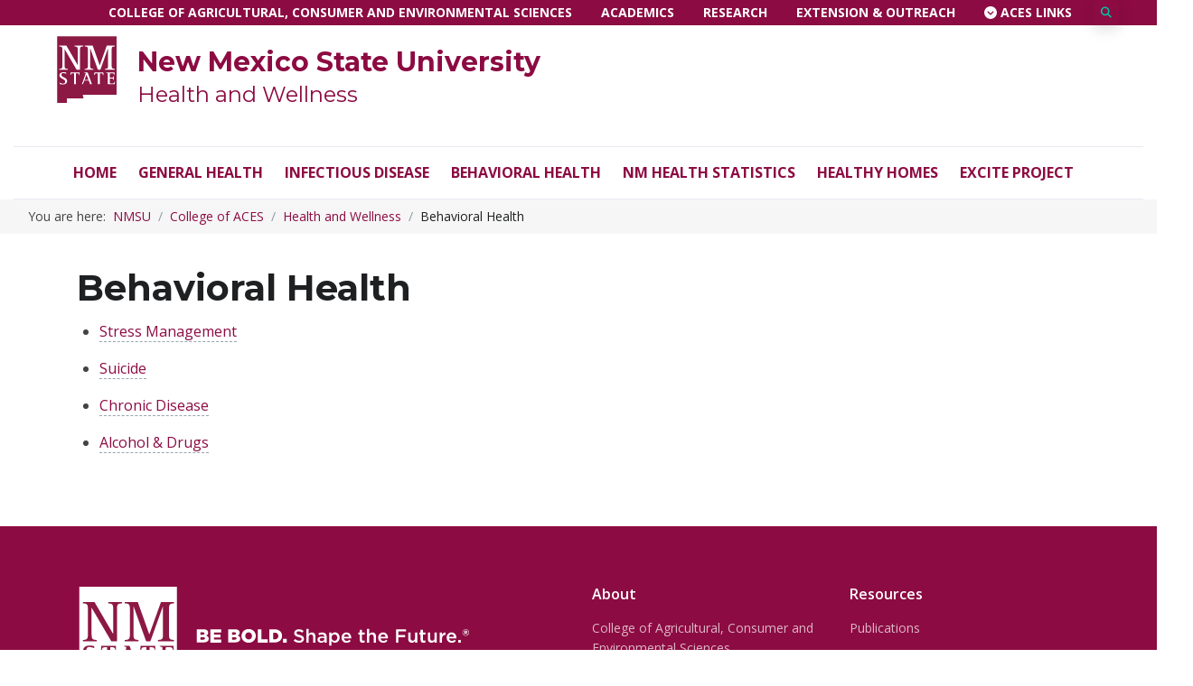

--- FILE ---
content_type: text/html; charset=UTF-8
request_url: https://nmhealthwellness.nmsu.edu/behavioralhealth.html
body_size: 9832
content:
<!DOCTYPE html>
<html xmlns="http://www.w3.org/1999/xhtml" lang="en">
    <head>
        <!-- Title -->
        <title>
            Behavioral Health | New Mexico State University | BE BOLD. Shape the Future.
		
        </title>
        <!-- Required Meta Tags Always Come First -->
        <meta charset="utf-8"/>
        <meta content="width=device-width, initial-scale=1, shrink-to-fit=yes, user-scalable=yes" name="viewport"/>
        <meta content="yes" name="apple-mobile-web-app-capable"/>
        <meta content="IE=edge" http-equiv="X-UA-Compatible"/>
        
        <!-- ACES Custom CSS -->
        <link href="https://source.nmsu.edu//custom-themes/custom-theme-css/aces_custom.css" rel="stylesheet"/>
        <!-- Favicon -->
        <link href="assets/favicon.ico" rel="shortcut icon"/>
        <!-- Font -->
        <link href="https://fonts.googleapis.com/css2?family=Open+Sans:wght@400;600&amp;display=swap" rel="stylesheet"/>
        
 <script crossorigin="anonymous" src="https://kit.fontawesome.com/65c197b007.js"></script>
  <!-- CSS Implementing Plugins -->
  <link href="https://source.nmsu.edu/assets/vendor/fontawesome/css/all.min.css" rel="stylesheet"/>
  <link href="https://source.nmsu.edu/assets/vendor/hs-mega-menu/dist/hs-mega-menu.min.css" rel="stylesheet"/>
<link href="https://source.nmsu.edu/assets/vendor/full-screen-push/assets/css/style.css" rel="stylesheet"/>
      <link href="https://source.nmsu.edu/assets/vendor/aos/dist/aos.css" rel="stylesheet"/>
      <link href="https://source.nmsu.edu/assets/vendor/slick-carousel/slick/slick.css" rel="stylesheet"/>
 
 <!-- CSS NMSU Template -->
        <link href="https://source.nmsu.edu/assets/vendor/cubeportfolio/css/cubeportfolio.min.css" rel="stylesheet"/>
         <link href="https://source.nmsu.edu/assets/vendor/leaflet/dist/leaflet.css" rel="stylesheet"/>
         <link href="https://source.nmsu.edu/assets/vendor/hs-video-bg/dist/hs-video-bg.min.css" rel="stylesheet"/>
    <link href="https://source.nmsu.edu/assets/vendor/dzsparallaxer/dzsparallaxer.css" rel="stylesheet"/>
        <link href="https://source.nmsu.edu/assets/vendor/fancyapps/fancybox/dist/jquery.fancybox.min.css" rel="stylesheet"/>
  <link href="https://source.nmsu.edu/assets/css/theme.min.css" rel="stylesheet"/>
      <link href="https://source.nmsu.edu/assets/css/top-menu.css" rel="stylesheet"/>
    <link href="https://source.nmsu.edu/assets/css/custom.css" rel="stylesheet"/>
<!-- HTML5 shim and Respond.js for IE8 support of HTML5 elements and media queries -->
<!--[if lt IE 9]>
  <script src="//oss.maxcdn.com/html5shiv/3.7.3/html5shiv.min.js"></script>
  <script src="//oss.maxcdn.com/respond/1.4.2/respond.min.js"></script>
<![endif]-->
        
            <link href="assets/site-custom.css" rel="stylesheet" type="text/css"/>
    
        <!-- Google tag (gtag.js) -->
<script src="https://www.googletagmanager.com/gtag/js?id=G-9P53EV5SPN"></script>
<script>
  window.dataLayer = window.dataLayer || [];
  function gtag(){dataLayer.push(arguments);}
  gtag('js', new Date());

  gtag('config', 'G-9P53EV5SPN');
</script>
    </head>
    <body style="max-width: 100%; width: 100%; overflow-x: hidden; -webkit-box-sizing: border-box; -moz-box-sizing: border-box; box-sizing: border-box;">
        <a class="sr-only-focusable skip-to-main-content-link" href="#content">Skip to main content</a>
        <!-- Search Content -->
  <div class="hs-unfold-content dropdown-unfold search-slide-down" id="searchSlideDown">
<form action="https://search.nmsu.edu/s/search.html">
          <!-- Input Group -->
      <div class="input-group input-group-borderless search-slide-down-input bg-white rounded mb-2">
        <div class="input-group-prepend">
            <span class="input-group-text">
              <i class="fas fa-search"></i>
            </span>
        </div>
  <input aria-label="Search NMSU. Type a keyword and press enter." class="form-control" id="searchSlideDownControl" name="query" placeholder="Search NMSU" type="text"/>
        <input name="collection" type="hidden" value="21774~sp-nmsu-search"/>
        <div class="input-group-append">
          <a class="js-hs-search-unfold-invoker input-group-text bg-primary" data-hs-unfold-options="{                  &quot;target&quot;: &quot;#searchSlideDown&quot;,                  &quot;type&quot;: &quot;css-animation&quot;,                  &quot;animationIn&quot;: &quot;fadeIn search-slide-down-show&quot;,                  &quot;animationOut&quot;: &quot;fadeOutUp&quot;,                  &quot;cssAnimatedClass&quot;: null,                  &quot;hasOverlay&quot;: true,                  &quot;overlayClass&quot;: &quot;.search-slide-down-bg-overlay&quot;,                  &quot;overlayStyles&quot;: {                    &quot;background&quot;: &quot;rgba(33, 50, 91, .7)&quot;                  },                  &quot;duration&quot;: 800,                  &quot;hideOnScroll&quot;: false                }" href="javascript:;">
            <i aria-hidden="true" class="fas fa-times text-white"></i>
            <span class="sr-only">Close</span>
          </a>
        </div>
      </div>
      <!-- End Input Group -->

      <!-- Suggestions Content -->
      <div class="rounded bg-white search-slide-down-suggestions py-5 px-7">
         <!-- Content -->
          <div class="row d-md-flex mt-2">
            <div class="col-sm-6">
              <span class="h4 text-cap">Popular Links</span>

              <div class="row">
                <!-- Nav Link -->
                <div class="col-12">
                  <div class="nav nav-sm nav-x-0 flex-column">
                    <a class="nav-link" href="https://onestop.nmsu.edu" style="color: #8c0b42; font-weight: bold; text-transform: uppercase;">
                      <i class="fas fa-angle-right mr-1"></i> Aggie One Stop
                    </a>
                    <a class="nav-link" href="https://map.nmsu.edu/" style="color: #8c0b42; font-weight: bold; text-transform: uppercase;">
                      <i class="fas fa-angle-right mr-1"></i> Campus Maps
                    </a>
                    <a class="nav-link" href="https://crimsonconnection.nmsu.edu/" style="color: #8c0b42; font-weight: bold; text-transform: uppercase;">
                      <i class="fas fa-angle-right mr-1"></i> Crimson Connection
                    </a>
                     <a class="nav-link" href="https://my.nmsu.edu" style="color: #8c0b42; font-weight: bold; text-transform: uppercase;">
                      <i class="fas fa-angle-right mr-1"></i> myNMSU
                    </a>
                      <a class="nav-link" href="https://myaccount.nmsu.edu/phonebook" style="color: #8c0b42; font-weight: bold; text-transform: uppercase;">
                      <i class="fas fa-angle-right mr-1"></i> Phonebook
                    </a>
                  </div>
                </div>
                <!-- End Nav Link -->

                <!-- Nav Link -->
                <!-- End Nav Link -->
              </div>
            </div>
<div class="col-sm-6">
                <span class="h4 text-cap">Information For</span>
                <div class="row">
                <!-- Nav Link -->
                <div class="col-12">
                  <div class="nav nav-sm nav-x-0 flex-column">
                    <a class="nav-link" href="https://admissions.nmsu.edu/" style="color: #8c0b42; font-weight: bold; text-transform: uppercase;">
                      <i class="fas fa-angle-right mr-1"></i> Future Students
                    </a>
                     <a class="nav-link" href="https://families.nmsu.edu" style="color: #8c0b42; font-weight: bold; text-transform: uppercase;">
                      <i class="fas fa-angle-right mr-1"></i> Parents &amp; Families
                    </a>
                    <a class="nav-link" href="https://inside.nmsu.edu" style="color: #8c0b42; font-weight: bold; text-transform: uppercase;">
                      <i class="fas fa-angle-right mr-1"></i> Faculty &amp; Staff
                    </a>
                     <a class="nav-link" href="https://nmsualumni.org/" style="color: #8c0b42; font-weight: bold; text-transform: uppercase;">
                      <i class="fas fa-angle-right mr-1"></i> Alumni &amp; Friends
                    </a>
                     <a class="nav-link" href="https://nmstatesports.com/" style="color: #8c0b42; font-weight: bold; text-transform: uppercase;">
                      <i class="fas fa-angle-right mr-1"></i> Athletics
                    </a>
                    
                  </div>
                </div>
                <!-- End Nav Link -->
                </div>
            </div>
             <!-- Banner //////// EDIT THIS SECTION IF YOU WANT TO ADD A FETURED BANNER IMAGE <div class="col-sm-6">
            
              <div class="rounded search-push-top-banner">
                <div class="d-flex align-items-center">
                  <div class="search-push-top-banner-container">
                    <img class="img-fluid search-push-top-banner-img" src="./assets/img/mockups/img3.png" alt="Image Description">
                    <img class="img-fluid search-push-top-banner-img" src="./assets/img/mockups/img2.png" alt="Image Description">
                  </div>

                  <div>
                    <div class="mb-4">
                      <span class="h5">Featured Item</span>
                      <p>Create astonishing web sites and pages.</p>
                    </div>
                    <a class="btn btn-xs btn-soft-success transition-3d-hover" href="javascript:;">Apply Now <i class="fas fa-angle-right fa-sm ml-1"></i></a>
                  </div>
                </div>
              </div> 
              
            </div>-->
          </div>
          <!-- End Content -->
      </div>
      <!-- End Suggestions Content -->
    
    <input type="hidden" name="as_sfid" value="AAAAAAUKjh4Z9ddwdSvJhAcdJ8djrfsNTCQjNJgWSIqJAhfR-H5fLLHCyZdjNlOaYGytL64bhBvqhDyAhHFHKlZlPlQI4F_VKfUQiLOD9S-t9Sqt-rvwLkKqlz78V17J3PleJQo=" /><input type="hidden" name="as_fid" value="4cf036a7dc138a331c59fbd0302da667e77f4c7a" /></form>
  </div>
  <!-- End Search Content --> 
  
        <!-- ========== HEADER ========== -->
        <header class="header header-show-hide" data-hs-header-options="{ &quot;fixMoment&quot;: 1000, &quot;fixEffect&quot;: &quot;slide&quot; }" id="header">
            <div class="header-section">
                <!-- Topbar add pt-2 and pb-2 if you we need to make this bar wider -->
      <div class="container-fluid header-hide-content bg-primary">
        <div class="container-fluid">
          <div class="d-flex align-items-center">
          
         <!-- MOBILE LOGO -->
          <div class="hs-unfold d-sm-none w-25">
           <a aria-label="NMSU" class="navbar-brand" href="https://nmsu.edu">
            <img alt="NMSU Logo" class="w-25" src="https://source.nmsu.edu/assets/svg/logos/logo-hp-header.svg"/>
          </a>
          </div>
          <!-- End MOBILE LOGO -->

          <div class="ml-auto">
            <!-- Jump To Menu for MOBILE -->
            <div class="hs-unfold d-sm-none mr-2">
              <a class="js-hs-unfold-invoker dropdown-nav-link dropdown-toggle d-flex align-items-center text-white" data-hs-unfold-options="{                     &quot;target&quot;: &quot;#jumpToDropdown&quot;,                     &quot;type&quot;: &quot;css-animation&quot;,                     &quot;event&quot;: &quot;hover&quot;,                     &quot;hideOnScroll&quot;: &quot;true&quot;                    }" href="javascript:;">
                Jump to
              </a>

              <div class="hs-unfold-content dropdown-menu" id="jumpToDropdown">
                <a class="dropdown-item" href="https://aces.nmsu.edu/">ACES</a>
                <a class="dropdown-item" href="https://aces-academics.nmsu.edu/">Academics</a>
                <a class="dropdown-item" href="https://aes.nmsu.edu/">Research</a>
                <a class="dropdown-item" href="https://extension.nmsu.edu/">Extension &amp; Outreach</a>
              </div>
            </div>
            <!-- END Jump To Menu for MOBILE -->

            <!-- Top Bar Links -->
            <div class="nav nav-sm nav-y-0 d-none d-sm-flex ml-sm-auto">
              <a class="nav-link text-white" href="https://aces.nmsu.edu/">College of Agricultural, Consumer and Environmental Sciences</a>
              <a class="nav-link text-white" href="https://aces-academics.nmsu.edu/">Academics</a>
              <a class="nav-link text-white" href="https://aes.nmsu.edu/">Research</a>
              <a class="nav-link text-white" href="https://extension.nmsu.edu/">Extension &amp; Outreach</a>
              <a aria-label="Open ACES Links" class="nav-link text-white js-hs-unfold-invoker" data-target="#signupModal" data-toggle="modal" href="javascript:;"><i aria-hidden="true" class="fas fa-chevron-circle-down"></i> ACES Links</a>
            </div>
            <!-- End Top Bar Links -->
          </div>


          <ul class="list-inline ml-2 mb-0">
               <li class="list-inline-item">
                      <div class="hs-unfold d-none d-sm-block">
                        <a class="js-hs-unfold-invoker btn  btn-icon btn-ghost-secondary btn-xs" data-hs-unfold-options="{                             &quot;target&quot;: &quot;#searchSlideDown&quot;,                             &quot;type&quot;: &quot;css-animation&quot;,                             &quot;animationIn&quot;: &quot;fadeIn search-slide-down-show&quot;,                             &quot;animationOut&quot;: &quot;fadeOutUp&quot;,                             &quot;cssAnimatedClass&quot;: null,                             &quot;hasOverlay&quot;: true,                             &quot;overlayClass&quot;: &quot;.search-slide-down-bg-overlay&quot;,                             &quot;overlayStyles&quot;: {                               &quot;background&quot;: &quot;rgba(33, 50, 91, .7)&quot;                             },                             &quot;duration&quot;: 800,                             &quot;hideOnScroll&quot;: false                            }" href="javascript:;" style="color: #00b9f2">
                          <i aria-hidden="true" class="fas fa-search text-success"></i>
                          <span class="sr-only">Search</span>
                        </a>
                      </div>
                      <div class="hs-unfold d-block d-sm-none">
                          <a class="btn  btn-icon btn-ghost-secondary" href="https://nmsu.edu/search.html" style="color: #00b9f2">
                          <i aria-hidden="true" class="fas fa-search text-success"></i>
                          <span class="sr-only">Search</span>
                        </a></div>
                    </li>
            <!-- End Search BUTTON -->
        <!-- MOBILE NAV MENU  -->
            <li class="list-inline-item">
              <div class="hs-unfold d-block d-sm-block d-md-block d-lg-none">
                   <!-- Responsive Toggle Button -->
          <button aria-controls="navBar" aria-expanded="false" aria-label="Toggle navigation" class="navbar-toggler btn btn-icon btn-sm btn-ghost-success" data-target="#navBar" data-toggle="collapse" type="button">
            <span class="navbar-toggler-default">
            MENU <i class="fas fa-bars"></i>
            </span>
            <span class="navbar-toggler-toggled">
              <svg xmlns="http://www.w3.org/2000/svg" height="14" viewBox="0 0 18 18" width="14">
                <path d="M11.5,9.5l5-5c0.2-0.2,0.2-0.6-0.1-0.9l-1-1c-0.3-0.3-0.7-0.3-0.9-0.1l-5,5l-5-5C4.3,2.3,3.9,2.4,3.6,2.6l-1,1 C2.4,3.9,2.3,4.3,2.5,4.5l5,5l-5,5c-0.2,0.2-0.2,0.6,0.1,0.9l1,1c0.3,0.3,0.7,0.3,0.9,0.1l5-5l5,5c0.2,0.2,0.6,0.2,0.9-0.1l1-1 c0.3-0.3,0.3-0.7,0.1-0.9L11.5,9.5z" fill="currentColor"/>
              </svg>
            </span>
          </button>
          <!-- End Responsive Toggle Button -->
              </div>
            </li>
            <!-- End MOBILE NAV MENU -->
          </ul>
        </div>
        </div>
      </div>
      <!-- End Topbar -->
      <!-- Search Content -->
  <div class="hs-unfold-content dropdown-unfold search-slide-down" id="searchSlideDown">
<form action="https://search.nmsu.edu/s/search.html">
          <!-- Input Group -->
      <div class="input-group input-group-borderless search-slide-down-input bg-white rounded mb-2">
        <div class="input-group-prepend">
            <span class="input-group-text">
              <i class="fas fa-search"></i>
            </span>
        </div>
  <input aria-label="Search NMSU" class="form-control" id="searchSlideDownControl" name="query" placeholder="Search NMSU" type="text"/>
        <input name="collection" type="hidden" value="21774~sp-nmsu-search"/>
        <div class="input-group-append">
          <a class="js-hs-search-unfold-invoker input-group-text" data-hs-unfold-options="{                  &quot;target&quot;: &quot;#searchSlideDown&quot;,                  &quot;type&quot;: &quot;css-animation&quot;,                  &quot;animationIn&quot;: &quot;fadeIn search-slide-down-show&quot;,                  &quot;animationOut&quot;: &quot;fadeOutUp&quot;,                  &quot;cssAnimatedClass&quot;: null,                  &quot;hasOverlay&quot;: true,                  &quot;overlayClass&quot;: &quot;.search-slide-down-bg-overlay&quot;,                  &quot;overlayStyles&quot;: {                    &quot;background&quot;: &quot;rgba(33, 50, 91, .7)&quot;                  },                  &quot;duration&quot;: 800,                  &quot;hideOnScroll&quot;: false                }" href="javascript:;">
            <i aria-hidden="true" class="fas fa-times"></i>
            <span class="sr-only">Close</span>
          </a>
        </div>
      </div>
      <!-- End Input Group -->

      <!-- Suggestions Content -->
      <div class="rounded bg-white search-slide-down-suggestions py-3 px-5">
        <h2>Popular Links</h2>
          <ul class="list-unstyled list-sm-article mb-0">
          <li><a href="https://records.nmsu.edu/faculty-and-staff/academic-calendar.html">Academic Calendars</a></li>
          <li><a href="https://map.nmsu.edu">Campus Maps</a></li>
          <li><a href="https://my.nmsu.edu/">myNMSU</a></li>
              <li><a href="https://myaccount.nmsu.edu/phonebook">NMSU Phonebook</a></li>
               <li><a href="https://nmstatesports.com/">Athletics</a></li>
        </ul>
          <hr/>
           <h2>Information For</h2>
          <ul class="list-unstyled list-sm-article mb-0">
          <li><a href="https://admissions.nmsu.edu/">Future Students</a></li>
          <li><a href="https://families.nmsu.edu/">Parents &amp; Families</a></li>
          <li><a href="https://inside.nmsu.edu/">Faculty &amp; Staff</a></li>
              <li><a href="https://nmsualumni.org/">Alumni &amp; Friends</a></li>
        </ul>
      </div>
      <!-- End Suggestions Content -->
    
    <input type="hidden" name="as_sfid" value="AAAAAAW8sC2A11gHG7Voyn-TwNyblSkP-CTrqeNgCOqohyLF4GLIfm8VDch-qRXnJqMAYEIjsTmaypqp5M8Oen1YlpqpMDeTzU6waCBM_MJhkx69sMop-F4GZHy97biiIVEUXVg=" /><input type="hidden" name="as_fid" value="4cf036a7dc138a331c59fbd0302da667e77f4c7a" /></form>
  </div>
  <!-- End Search Content --> 
  
                
<!-- MASTHEAD -->
      <div class="container-fluid header-hide-content pt-2 pb-5 ml-lg-6 ml-md-6 ml-2">
          <div class="row" id="masthead">
             <div class="col-lg-2 col-sm-2 max-w-15rem d-none d-sm-block">
             <a aria-label="NMSU" class="w-100 mb-3 mb-lg-auto" href="https://nmsu.edu">
              <img alt="NMSU Logo" class="brand" src="https://source.nmsu.edu/assets/svg/logos/logo-solo.svg"/>
             </a></div>
              
             <div class="col-lg-6 col-md-12 col-sm-12 pl-0 pt-3">
                 <h1 class="h2 masthead-brand text-white">
                     
                                        
                    
                                 
               
                   <a href="https://nmsu.edu">New Mexico State University</a><br/>
              
        
             
                          
                     
                     
                     
                 
                                   <small><a href="index.html">Health and Wellness</a></small>
                                   </h1>
              </div>
             
              <div class="col-lg-4 col-md-12 col-sm-12 text-right mr-0 pt-3 pr-9 ml-auto">
                  
                   
                                   </div>
            
         </div>
        <!-- END MASTHEAD -->
</div>

            </div>
            

<div class="container-fluid center-aligned-navbar" id="logoAndNav">
    <!-- Nav -->
    <nav class="js-mega-menu navbar navbar-expand-lg">
         <!-- Navigation -->
         <div class="collapse navbar-collapse" id="navBar" style="border-top: 0.0625rem solid #e7eaf3; border-bottom: 0.0625rem solid #e7eaf3;">
              <div class="navbar-body header-abs-top-inner">
                    <ul class="navbar-nav">	
                                                                              
                                <li class="navbar-nav-item">
    					            <a class="nav-link" href="index.html">Home</a>
    				            </li>
    				
                                                            
                                                         
                                                                                                              
                                <li class="navbar-nav-item">
    					            <a class="nav-link" href="general.html">General Health</a>
    				            </li>
    				
                                                            
                                                         
                                                                                                              
                                <li class="navbar-nav-item">
    					            <a class="nav-link" href="infectiousdisease.html">Infectious Disease</a>
    				            </li>
    				
                                                            
                                                         
                                                                                                              
                                <li class="navbar-nav-item">
    					            <a class="nav-link" href="behavioralhealth.html">Behavioral Health</a>
    				            </li>
    				
                                                            
                                                         
                                                                                                              
                                <li class="navbar-nav-item">
    					            <a class="nav-link" href="state.html">NM Health Statistics</a>
    				            </li>
    				
                                                            
                                                         
                                                                                                              
                                <li class="navbar-nav-item">
    					            <a class="nav-link" href="homes.html">Healthy Homes</a>
    				            </li>
    				
                                                            
                                                         
                                                                                                              
                                <li class="navbar-nav-item">
    					            <a class="nav-link" href="excite.html">EXCITE Project</a>
    				            </li>
    				
                                                            
                                                         
                                                                             </ul>
                  
                  
              </div>
         </div>
         <!-- End Navigation -->
    </nav>
    <!-- End Nav -->
    
</div>


        </header>
        <!-- ========== END HEADER ========== -->
        <!-- ========== MAIN CONTENT ========== -->
        <main id="content" role="main">
            


<!-- Breadcrumb Section -->
<div class="bg-light pt-2 pl-3 mb-4">
    <div class="container-fluid pb-2 mb-2"> 
        <div class="row align-items-lg-center">
            <div class="col-lg mb-2 mb-lg-0">
                <!-- Breadcrumb -->
                <nav aria-label="breadcrumb">
                    <ol class="breadcrumb breadcrumb-no-gutter font-size-1 mb-0">
                        <li class="pr-2">You are here:</li>
                        <li class="breadcrumb-item"><a href="https://nmsu.edu">NMSU</a></li>
                        <li class="breadcrumb-item"><a href="https://aces.nmsu.edu/">College of ACES</a></li>
                        
                                                                                                                                                    <li class="breadcrumb-item"><a href="index.html">Health and Wellness</a></li>
                                                                            
                                                    <!-- Display only the current page's label at the end of the breadcrumb -->
                            <li class="breadcrumb-item">Behavioral Health</li>
                                            </ol>
                </nav>
            </div>
        </div> <!-- End Row -->
    </div>  <!-- End Container --> 
</div>
<!-- End Breadcrumb Section -->

            <div class="container space-1 space-top-lg-2 space-bottom-lg-2 mt-lg-n10">
                

                
    <div class="d-lg-block mt-3"><h1 class="h1 bold">Behavioral Health</h1></div>  

                <div class="row">
                    
<!-- CTA FOOTER SECTION -->







<div class="col-md-12 order-1">

    <div class="row starting-template">
                            
                <div class="col-md-12 col-sm-12">
            <ul>
<li><a href="more/stressmanagement.html">Stress Management</a></li>
</ul>
<ul>
<li><a href="more/suicide.html">Suicide</a></li>
</ul>
<ul>
<li><a href="more/chronic.html">Chronic Disease</a></li>
</ul>
<ul>
<li><a href="more/alcoholdrugsyouth.html">Alcohol &amp; Drugs</a></li>
</ul>
        </div>
        </div>

</div>



                </div>
            </div>
        </main>
        <!-- ========== END MAIN CONTENT ========== -->
        <!-- ========== FOOTER ========== -->
        


 

<style>
  /* Styles for links within the crimson footer-disclaimer section */
  .footer-disclaimer .text-white a, .footer-disclaimer .link-underline {
    color: #fff; /* Sets the text color to white */
    text-decoration: dashed underline; /* Applies a dashed underline to the text */
    text-decoration-color: #fff; /* Sets the color of the underline to white */
    text-decoration-thickness: 1px; /* Sets the thickness of the underline to 1px */
    text-underline-offset: 3px; /* Sets the offset of the underline from the text */
    background-color: transparent; /* Ensures no background color affects the links */
    opacity: 0.95; /* Sets the opacity of the links to 95% */
  }

  /* Hover styles for links within the crimson footer-disclaimer */
  .footer-disclaimer .text-white a:hover, .footer-disclaimer .link-underline:hover {
    text-decoration: solid underline; /* Changes the underline to solid on hover */
    text-decoration-color: #fff; /* Ensures the underline color remains white on hover */
    text-decoration-thickness: 1px; /* Keeps the underline thickness consistent */
    text-underline-offset: 3px; /* Maintains the space between text and underline */
    opacity: 1; /* Changes opacity to 100% on hover for higher visibility */
  }

  /* Adjusts text opacity within the crimson footer-disclaimer for readability */
  .opacity-disclaimer {
    opacity: 0.85; /* Sets the text opacity to 85% */
  }

  /* Responsive styling for better text presentation on mobile devices */
  @media (max-width: 767px) {
    .footer-disclaimer p {
      white-space: normal; /* Allows text to wrap to the next line */
      word-wrap: break-word; /* Ensures long words do not overflow their container */
      padding-right: 20px; /* Adds 20px padding to the right to prevent text touching the edge */
    }
  }
</style>
<!-- ========== FOOTER ========== -->
    <footer class="bg-primary">
        <div class="container">
            <div class="row justify-content-lg-between space-top-2 space-bottom-lg-2">
                <div class="col-lg-6 ml-lg-auto mb-5 mb-lg-0">
                     <!-- Logo -->
                     <div class="mb-4">
                         <a aria-label="NMSU" href="https://nmsu.edu">
                        <img alt="NMSU Logo" class="brand" src="https://source.nmsu.edu/assets/svg/logos/logo-white_w_tagline-footer.svg"/>
                        </a>
                     </div>
                     <div class="mb-1">
                                                    <h3 class="bold text-white"> Health and Wellness</h3>
                                             </div>
                    <!-- End Logo -->
                    <div class="row">
                        <div class="col-lg-6 text-white" style="color: #ffffff !mportant;">
                             <!-- Address Content -->
                                                            
                        </div>
                        <!-- END Address Content -->
                        <div class="col-lg-6 mt-2">  
                             <!-- Social Networks -->
                                                            <!-- END Social Networks -->
                              <!--ADD Apply Button -->
                                                            <!-- END Apply Button --> 
                              
                        </div>
                    </div><!-- END ROW -->
                </div><!-- END col-lg-6 ml-lg-auto mb-5 mb-lg-0 -->
          
              
              
               
                       
               <div class="col-6 col-md-3 col-lg">
                   <h5 class="text-white"> About</h5>
                   
                   <ul class="nav nav-sm nav-x-0 flex-column nav-white">
                                                                                              <li class="nav-item"><a class="nav-link" href="https://aces.nmsu.edu/">College of Agricultural, Consumer and Environmental Sciences</a>
                       </li>
                                                                                              <li class="nav-item"><a class="nav-link" href="https://aces-dean.nmsu.edu/index.html">Dean's Message</a>
                       </li>
                                                                                              <li class="nav-item"><a class="nav-link" href="https://aces-about.nmsu.edu/">Mission &amp; Vision</a>
                       </li>
                                          </ul>
                </div>
                                
                <!-- Start of ACES Resource Links footer column -->
                <div class="col-6 col-md-3 col-lg">
                    <h5 class="text-white">Resources</h5>
                        <ul class="nav nav-sm nav-x-0 flex-column nav-white">
                            <li class="nav-item">
                                <a class="nav-link" href="https://pubs.nmsu.edu/">Publications</a>
                            </li>
                            <li class="nav-item">
                                <a class="nav-link" href="https://aces-heroes.nmsu.edu">ACES Heroes</a>
                            </li>
                            <li class="nav-item">
                                <a class="nav-link" href="https://aces.nmsu.edu/calendar/">ACES Calendar</a>
                            </li>
                            <li class="nav-item">
                                <a class="nav-link" href="https://aces.nmsu.edu/directory/">Faculty &amp; Staff Directory</a>
                            </li>
                            <li class="nav-item">
                                <a class="nav-link" href="https://aces-socialmedia.nmsu.edu">ACES Social Media</a>
                            </li>
                            <li class="nav-item">
                                <a class="nav-link" href="https://extension.nmsu.edu/county.html">Locate your County Extension Office</a>
                            </li>
                            <li class="nav-item">
                                <a class="nav-link" href="https://aes.nmsu.edu/offcampus.html">Statewide Ag Science Centers</a>
                            </li>
                            <li class="nav-item">
                                <a class="nav-link" href="https://aces-about.nmsu.edu/resources/magazine.html">ACES Magazine</a>
                            </li>
                            <li class="nav-item">
                                <a class="nav-link" href="https://newsroom.nmsu.edu/newslisting?news=headlines-by-college&amp;headlines-by-college=agricultural-consumer-and-environmental-sciences">ACES News</a>
                            </li>
                        </ul>
                </div>
                <!-- End of ACES Resource Links footer column -->
                
                <!-- Disclaimer Section as its own row -->
                <div class="footer-disclaimer">
                    <div class="row">
                        <div class="col-12 mb-0 mt-3 ml-3">
                            <div class="text-left text-white text-white opacity-disclaimer small mt-2">
                                    <p>The College of Agricultural, Consumer and Environmental Sciences (ACES) is an engine for economic and community development in New Mexico, improving the lives of New Mexicans through research, academic programs, and extension. <a class="text-white link-underline" href="https://aces-about.nmsu.edu">Learn more about our mission and programs</a>.</p>
                                    <p class="mb-0">NMSU and USDA are equal opportunity employers and educators: <a class="text-white link-underline" href="https://aces-about.nmsu.edu/nondiscrimination.html">Read the full non-discrimination and accommodation statements</a>.</p>
                            </div>

                        </div>
                    </div>
                </div>
            </div>
        
                       <hr class="opacity-xs my-0"/>
        <!-- Copyright -->
            <!-- ========== ACES TEMPLATE UPDATE - Removed Opacity style from Copyright ========== -->
      <div class="text-lg-center text-white small mt-2">
          <p class="mt-1 mb-0 pb-2">© 2024 New Mexico State University - Board of Regents </p>
      </div>
      <!-- End Copyright -->
        </div>
    </footer>
  
        <footer class="border-top"></footer>
        <!-- ========== END FOOTER ========== -->
        <!-- ========== INFO FOR CONTENTS ========== -->
        
	<div aria-hidden="true" class="modal fade" id="signupModal" role="dialog" tabindex="-1">
		<div class="modal-dialog modal-dialog-centered" role="document">
			<div class="modal-content">
				<!-- Header -->
				<div class="modal-close">
					<button aria-label="Close" class="btn btn-icon btn-sm btn-ghost-secondary" data-dismiss="modal" type="button">
						<svg xmlns="http://www.w3.org/2000/svg" height="10" viewBox="0 0 18 18" width="10">
							<path d="M11.5,9.5l5-5c0.2-0.2,0.2-0.6-0.1-0.9l-1-1c-0.3-0.3-0.7-0.3-0.9-0.1l-5,5l-5-5C4.3,2.3,3.9,2.4,3.6,2.6l-1,1 C2.4,3.9,2.3,4.3,2.5,4.5l5,5l-5,5c-0.2,0.2-0.2,0.6,0.1,0.9l1,1c0.3,0.3,0.7,0.3,0.9,0.1l5-5l5,5c0.2,0.2,0.6,0.2,0.9-0.1l1-1 c0.3-0.3,0.3-0.7,0.1-0.9L11.5,9.5z" fill="currentColor"/>
						</svg>
					</button>
				</div>
				<!-- End Header -->
				<!-- Body -->
				<div class="modal-body p-sm-5">
					<!-- Sign in -->
					<div id="signinModalForm">
						<div class="text-center mb-5">
							<h2 class="bold">College of Agricultural, Consumer and Environmental Sciences (ACES)</h2>
						</div>
						<div class="row mx-n2">
							<!-- Card -->
							<div class="col-sm-6 col-md-6 px-2 mb-3">
								<div class="card card-frame xh-100">
									<a class="card-body" href="https://pubs.nmsu.edu/">
										<h4 class="d-block text-dark font-weight-bold text-center mb-0">Extension How-to Publications</h4>
									</a>
								</div>
							</div>
							<!-- End Card -->
							<!-- Card -->
							<div class="col-sm-6 col-md-6 px-2 mb-3">
								<div class="card card-frame h-100">
									<a class="card-body" href="https://nm4h.nmsu.edu">
										<h4 class="d-block text-dark font-weight-bold text-center mb-0">NM 4-H Program</h4>
									</a>
								</div>
							</div>
							<!-- End Card -->
						</div>
						<div class="row mx-n2">
							<!-- Card -->
							<div class="col-sm-6 col-md-6 px-2 mb-3">
								<div class="card card-frame h-100">
									<a class="card-body" href="https://samsteel.nmsu.edu/index.html">
										<h4 class="d-block text-dark font-weight-bold text-center mb-0">ACES Alumni &amp; Sam Steel</h4>
									</a>
								</div>
							</div>
							<!-- End Card -->
							<!-- Card -->
							<div class="col-sm-6 col-md-6 px-2 mb-3">
								<div class="card card-frame h-100">
									<a class="card-body" href="https://aces-quicklinks.nmsu.edu ">
										<h4 class="d-block text-dark font-weight-bold text-center mb-0">ACES Quick Links</h4>
									</a>
								</div>
							</div>
							<!-- End Card -->
						</div>
					</div>
					<!-- End Sign in -->
				</div>
				<!-- End Body -->
				<!-- Footer -->
				<div class="modal-footer d-block text-center py-sm-5 bg-primary">
					<h3 class="bold text-white">Begin Your Future. Be An Aggie.</h3>
					<p class="mb-4 text-white">Explore the many exciting opportunities to shape your future at New Mexico State University.

</p>
					<div class="w-100">
						<div class="row">
							<div class="col-sm-4 col-xs-12">
								<a class="btn btn-light footer-btn btn-block" href="https://admissions.nmsu.edu/apply/" style="text-align: center;">
									<span style="color:#8c0b42; font-weight: bold;">Apply</span>
 

								</a>
							</div>
							<div class="col-sm-4 col-xs-12">
								<a class="btn btn-light footer-btn btn-block" href="https://admissions.nmsu.edu/visit/" style="text-align: center;">
									<span style="color:#8c0b42; font-weight: bold;">Visit</span>


								</a>
							</div>
							<div class="col-sm-4 col-xs-12">
								<a class="btn btn-light footer-btn btn-block" href="https://nmsufoundation.org/" style="text-align: center;">
									<span style="color:#8c0b42; font-weight: bold;">Give</span>

								</a>
							</div>
						</div>
					</div>
				</div>
				<!-- End Footer -->
			</div>
		</div>
	</div>

        <!-- ========== END INFO FOR CONTENTS ========== -->
        <!-- Go to Top -->
        <a class="js-go-to go-to position-fixed" data-hs-go-to-options="{ &quot;offsetTop&quot;: 700, &quot;position&quot;: { &quot;init&quot;: { &quot;right&quot;: 15 }, &quot;show&quot;: { &quot;bottom&quot;: 15 }, &quot;hide&quot;: { &quot;bottom&quot;: -15 } } }" href="/javascript:;" style="visibility: hidden;">
            <em class="fas fa-angle-up"></em>
        </a>
        <!-- End Go to Top -->
        
	<!-- End Go to Top -->
	<!-- JS Global Compulsory  -->
	<script src="https://source.nmsu.edu/assets/vendor/jquery/dist/jquery.min.js"></script>
	<script src="https://source.nmsu.edu/assets/vendor/jquery-migrate/dist/jquery-migrate.min.js"></script>
	<script src="https://source.nmsu.edu/assets/vendor/bootstrap/dist/js/bootstrap.bundle.min.js"></script>
	<!-- JS Implementing Plugins -->
	<script src="https://source.nmsu.edu/assets/vendor/hs-header/dist/hs-header.min.js"></script>
	<script src="https://source.nmsu.edu/assets/vendor/hs-go-to/dist/hs-go-to.min.js"></script>
	<script src="https://source.nmsu.edu/assets/vendor/hs-mega-menu/dist/hs-mega-menu.min.js"></script>
	<script src="https://source.nmsu.edu/assets/vendor/hs-unfold/dist/hs-unfold.min.js"></script>
	<script src="https://source.nmsu.edu/assets/vendor/typed.js/lib/typed.min.js"></script>
	<script src="https://source.nmsu.edu/assets/vendor/hs-counter/dist/hs-counter.min.js"></script>
	<script src="https://source.nmsu.edu/assets/vendor/appear/dist/appear.min.js"></script>
	<script src="https://source.nmsu.edu/assets/vendor/hs-sticky-block/dist/hs-sticky-block.min.js"></script>
	<script src="https://source.nmsu.edu/assets/vendor/hs-counter/dist/hs-counter.min.js"></script>
	<script src="https://source.nmsu.edu/assets/vendor/appear/dist/appear.min.js"></script>
	<script src="https://source.nmsu.edu/assets/vendor/slick-carousel/slick/slick.js"></script>
	<script src="https://source.nmsu.edu/assets/vendor/cubeportfolio/js/jquery.cubeportfolio.min.js"></script>
	<script src="https://source.nmsu.edu/assets/vendor/leaflet/dist/leaflet.js"></script>
	<script src="https://source.nmsu.edu/assets/vendor/hs-video-bg/dist/hs-video-bg.min.js"></script>
	<script src="https://source.nmsu.edu/assets/vendor/dzsparallaxer/dzsparallaxer.js"></script>
	<script src="https://source.nmsu.edu/assets/vendor/fancyapps/fancybox/dist/jquery.fancybox.min.js"></script>
	<script src="https://source.nmsu.edu/assets/vendor/hs-video-player/dist/hs-video-player.min.js"></script>
	<!-- JS Front -->
	<script src="https://source.nmsu.edu/assets/js/theme.min.js"></script>
	<!-- JS Plugins Init. -->
	
  <script>
    $(document).on('ready', function () {
      // INITIALIZATION OF HEADER
      // =======================================================
      var header = new HSHeader($('#header')).init();


      // INITIALIZATION OF MEGA MENU
      // =======================================================
      var megaMenu = new HSMegaMenu($('.js-mega-menu')).init();

  // INITIALIZATION OF SLICK CAROUSEL
      // =======================================================
      $('.js-slick-carousel').each(function() {
        var slickCarousel = $.HSCore.components.HSSlickCarousel.init($(this));
      });
      // INITIALIZATION OF UNFOLD
      // =======================================================
      var unfold = new HSUnfold('.js-hs-unfold-invoker').init();


      // INITIALIZATION OF TEXT ANIMATION (TYPING)
      // =======================================================
      var typed = $.HSCore.components.HSTyped.init(".js-text-animation");

        // INITIALIZATION OF UNFOLD
      // =======================================================
      $('.js-hs-search-unfold-invoker').each(function() {
        var searchUnfold = new HSUnfold($(this), {
          afterOpen: function() {
            $('#searchSlideDownControl').focus();
          }
        }).init();
      });

// INITIALIZATION OF COUNTER
    // =======================================================
    $('.js-counter').each(function() {
      var counter = new HSCounter($(this)).init();
    });
        // INITIALIZATION OF STICKY BLOCKS
      // =======================================================
      $('.js-sticky-block').each(function () {
        var stickyBlock = new HSStickyBlock($(this)).init();
      });
      // INITIALIZATION OF CUBEPORTFOLIO
      // =======================================================
      $('.cbp').each(function () {
        var cbp = $.HSCore.components.HSCubeportfolio.init($(this), {
          layoutMode: 'mosaic',
          filters: '#filterControls',
          displayTypeSpeed: 0
        });
      });
      // INITIALIZATION OF FANCYBOX
    // =======================================================
    $('.js-fancybox').each(function () {
      var fancybox = $.HSCore.components.HSFancyBox.init($(this));
    });
      // INITIALIZATION OF VIDEO BACKGROUND
    // =======================================================
    $('.js-video-bg').each(function () {
      var videoBg = new HSVideoBg($(this)).init();
    });
    
     // INITIALIZATION OF VIDEO PLAYER
    // =======================================================
    $('.js-inline-video-player').each(function () {
      var videoPlayer = new HSVideoPlayer($(this)).init();
    });
    
 // INITIALIZATION OF LEAFLET
      // =======================================================
      var leaflet = $.HSCore.components.HSLeaflet.init($('#map')[0]);

      leaflet.fire('movestart');
      leaflet._rawPanBy([leaflet.getCenter().lng + 250, leaflet.getCenter().lat]);
      leaflet.fire('move');
      leaflet.fire('moveend');

      L.tileLayer('https://api.mapbox.com/styles/v1/{id}/tiles/{z}/{x}/{y}?access_token=pk.eyJ1IjoibWFwYm94IiwiYSI6ImNpejY4NXVycTA2emYycXBndHRqcmZ3N3gifQ.rJcFIG214AriISLbB6B5aw', {
        id: 'mapbox/light-v9'
      }).addTo(leaflet);
      
     
    
    
      // INITIALIZATION OF GO TO
      // =======================================================
      $('.js-go-to').each(function () {
        var goTo = new HSGoTo($(this)).init();
      });
    });
  </script>
 
	<!-- IE Support -->
	 <script>
    if (/MSIE \d|Trident.*rv:/.test(navigator.userAgent)) document.write('<script src="/assets/vendor/babel-polyfill/dist/polyfill.js"><\/script>');
  </script>
     

        
    </body>
</html>

--- FILE ---
content_type: text/css
request_url: https://source.nmsu.edu/assets/vendor/hs-video-bg/dist/hs-video-bg.min.css
body_size: -31
content:
[data-hs-video-bg-options]{overflow:hidden}.hs-video-bg-preview,.hs-video-bg-video{position:absolute;top:50%;left:50%;width:100%;height:100%;transform:translate(-50%,-50%)}.hs-video-bg-preview{background-position:50%;background-repeat:no-repeat;background-size:cover}.hs-video-bg-video iframe,.hs-video-bg-video video{position:absolute;top:0;bottom:0;left:0;width:100%;height:100%;border:0}

--- FILE ---
content_type: text/css
request_url: https://source.nmsu.edu/assets/css/top-menu.css
body_size: 23233
content:
  .sidebar-frame {
    border-left: 0.0625rem solid rgba(231, 234, 243, 0.7);
    box-shadow: none;
    transition: 0.3s;
       padding-left: 25px;
       
}
.sidebar-frame-highlighted,
.sidebar-frame:hover {
    border-color: rgba(140, 11, 66, 0.7);
}
    .sidebar-frame a{font-size: 0.875rem;}
    
    
        .standouts_block {
    overflow: hidden;
}
@media screen and (min-width: 740px) {
    .standouts_block {
        position: relative;
        background: #8c0b42;
        display: -webkit-box;
        display: -ms-flexbox;
        display: flex;
    }
}
.standouts_block_header {
    position: relative;
    padding: 83px 10px 10px;
}
@media print {
    .standouts_block_header {
        padding: 0;
    }
}
@media screen and (min-width: 500px) {
    .standouts_block_header {
        padding-right: calc(20px + 1.04166667%);
        padding-bottom: calc(20px + 1.04166667%);
        padding-left: calc(20px + 1.04166667%);
    }
}
@media screen and (min-width: 740px) {
    .standouts_block_header {
        width: 50%;
        position: static;
        padding-right: 10px;
        padding-bottom: 10px;
        padding-left: 10px;
    }
}
@media screen and (min-width: 980px) {
    .standouts_block_header {
        padding-top: 8%;
        padding-bottom: 8%;
        padding-left: calc((100% - 960px) / 2 + 1.04166667%);
    }
}
@media screen and (min-width: 1220px) {
    .standouts_block_header {
        padding-top: 12%;
        padding-bottom: 12%;
        padding-left: calc((100% - 1200px) / 2 + 1.04166667%);
    }
}
@media screen and (min-width: 1370px) {
    .standouts_block_header {
        padding-left: calc((100% - 1350px) / 2 + 1.04166667%);
    }
}
.standouts_block_background {
    height: 100%;
    width: 100%;
    position: absolute;
    top: 0;
    left: 0;
}
.standouts_block_background:before {
    height: 100%;
    width: 100%;
    position: absolute;
    top: 0;
    left: 0;
    z-index: 2;
    background: rgba(0, 0, 0, 0.56);
    content: "";
}
.standouts_block_header_inner {
    position: relative;
    z-index: 8;
}
.standouts_block_details {
    max-width: 250px;
    margin: 0 auto 33px;
    text-align: center;
}
@media print {
    .standouts_block_details {
        margin-right: 0;
        margin-left: 0;
        padding: 0 20px;
        text-align: left;
    }
}
@media screen and (min-width: 740px) {
    .standouts_block_details {
        max-width: 300px;
    }
}
@media screen and (min-width: 980px) {
    .standouts_block_details {
        max-width: 500px;
        margin-right: 0;
        margin-bottom: 43px;
        margin-left: 0;
        text-align: left;
    }
}
.standouts_block_title {
    
    font-weight: 700;
    font-size: 24px;
    font-size: 1.5rem;
    line-height: 1.33333;
    color: #fff;
    margin: 0 0 34px;
}
@media screen and (min-width: 740px) {
    .standouts_block_title {
        font-size: 36px;
        font-size: 2.25rem;
        line-height: 1.27778;
    }
}
@media screen and (min-width: 980px) {
    .standouts_block_title {
        font-size: 42px;
        font-size: 2.625rem;
        line-height: 1.2381;
    }
}
@media screen and (min-width: 1220px) {
    .standouts_block_title {
        font-size: 46px;
        font-size: 2.875rem;
        line-height: 1.13043;
    }
}
@media screen and (min-width: 980px) {
    .standouts_block_title {
        margin-bottom: 24px;
    }
}
@media screen and (min-width: 1220px) {
    .standouts_block_title {
        font-size: 48px;
        font-size: 3rem;
        line-height: 1.16667;
        -webkit-transition: opacity 0.3s 0.215s, visibility 0.3s 0.215s, -webkit-transform 0.3s 0.215s;
        transition: opacity 0.3s 0.215s, visibility 0.3s 0.215s, -webkit-transform 0.3s 0.215s;
        transition: opacity 0.3s 0.215s, visibility 0.3s 0.215s, transform 0.3s 0.215s;
        transition: opacity 0.3s 0.215s, visibility 0.3s 0.215s, transform 0.3s 0.215s, -webkit-transform 0.3s 0.215s;
    }
}
@media screen and (min-width: 1220px) {
    .interested .standouts_block_title {
        opacity: 0;
        visibility: hidden;
        -webkit-transform: translate(0, 40px);
        transform: translate(0, 40px);
    }
}
.standouts_block_caption {
    
    font-weight: 400;
    color: #fff;
    
}
@media screen and (min-width: 740px) {
    .standouts_block_caption {
       
        line-height: 1.55556;
    }
}
@media screen and (min-width: 980px) {
    .standouts_block_caption {
      
        line-height: 1.5;
    }
}
@media screen and (min-width: 1220px) {
    .standouts_block_caption {
        -webkit-transition: opacity 0.3s 0.215s, visibility 0.3s 0.215s, -webkit-transform 0.3s 0.215s;
        transition: opacity 0.3s 0.215s, visibility 0.3s 0.215s, -webkit-transform 0.3s 0.215s;
        transition: opacity 0.3s 0.215s, visibility 0.3s 0.215s, transform 0.3s 0.215s;
        transition: opacity 0.3s 0.215s, visibility 0.3s 0.215s, transform 0.3s 0.215s, -webkit-transform 0.3s 0.215s;
    }
}
@media screen and (min-width: 1220px) {
    .interested .standouts_block_caption {
        opacity: 0;
        visibility: hidden;
        -webkit-transform: translate(0, 60px);
        transform: translate(0, 60px);
    }
}
.standouts_block_caption p {
    margin: 0;
}
@media print {
    .standouts_block_links {
        display: none;
    }
}
@media screen and (min-width: 1220px) {
    .standouts_block_links {
        -webkit-transition: opacity 0.3s 0.215s, visibility 0.3s 0.215s, -webkit-transform 0.3s 0.215s;
        transition: opacity 0.3s 0.215s, visibility 0.3s 0.215s, -webkit-transform 0.3s 0.215s;
        transition: opacity 0.3s 0.215s, visibility 0.3s 0.215s, transform 0.3s 0.215s;
        transition: opacity 0.3s 0.215s, visibility 0.3s 0.215s, transform 0.3s 0.215s, -webkit-transform 0.3s 0.215s;
    }
}
@media screen and (min-width: 1220px) {
    .interested .standouts_block_links {
        opacity: 0;
        visibility: hidden;
        -webkit-transform: translate(0, 80px);
        transform: translate(0, 80px);
    }
}
.standouts_block_link_wrapper {
    margin-bottom: 10px;
}
@media screen and (min-width: 980px) {
    .standouts_block_link_wrapper {
        margin-bottom: 20px;
    }
}
.standouts_block_link_wrapper:last-child {
    margin-bottom: 0;
}
.standouts_block_link {
    background: #8c0b42;
    color: #ffffff;
    padding: 15px 20px 16px;
    text-align: center;
    text-transform: uppercase;
    -webkit-transition: background 0.25s, color 0.25s;
    transition: background 0.25s, color 0.25s;
    display: block;
}
@media screen and (min-width: 740px) {
    .standouts_block_link {
        padding: 22px 30px 23px;
    }
}
.standouts_block_link:focus,
.standouts_block_link:hover {
    background: #fff;
    color: #8c0b42;
}
.standouts_block_link [class*="label"] {
    font-weight: 400;
    display: inline-block;
    font-size: 13px;
    font-size: 0.8125rem;
    letter-spacing: 1.5px;
    letter-spacing: 0.09375rem;
    line-height: 1.53846;
}
.standouts_block_link [class*="icon"] {
    position: relative;
    top: -1px;
    display: inline-block;
    margin-left: 2px;
}
@media screen and (min-width: 980px) {
    .standouts_block_link {
        display: inline-block;
        vertical-align: top;
    }
}
.standouts_wrapper {
    padding-right: calc(20px + 1.04166667%);
    padding-left: calc(20px + 1.04166667%);
    background: #000;
    padding-top: 15px;
    padding-bottom: 45px;
}
@media screen and (min-width: 740px) {
    .standouts_wrapper {
        padding-right: calc((100% - 720px) / 2 + 1.04166667%);
    }
}
@media screen and (min-width: 980px) {
    .standouts_wrapper {
        padding-right: calc((100% - 960px) / 2 + 1.04166667%);
    }
}
@media screen and (min-width: 1220px) {
    .standouts_wrapper {
        padding-right: calc((100% - 1200px) / 2 + 1.04166667%);
    }
}
@media screen and (min-width: 1370px) {
    .standouts_wrapper {
        padding-right: calc((100% - 1350px) / 2 + 1.04166667%);
    }
}
@media screen and (min-width: 740px) {
    .standouts_wrapper {
        padding-left: calc((100% - 720px) / 2 + 1.04166667%);
    }
}
@media screen and (min-width: 980px) {
    .standouts_wrapper {
        padding-left: calc((100% - 960px) / 2 + 1.04166667%);
    }
}
@media screen and (min-width: 1220px) {
    .standouts_wrapper {
        padding-left: calc((100% - 1200px) / 2 + 1.04166667%);
    }
}
@media screen and (min-width: 1370px) {
    .standouts_wrapper {
        padding-left: calc((100% - 1350px) / 2 + 1.04166667%);
    }
}
@media print {
    .standouts_wrapper {
        display: none;
    }
}
@media screen and (min-width: 740px) {
    .standouts_wrapper {
        width: 50%;
        position: relative;
        z-index: 4;
        -webkit-box-align: center;
        -ms-flex-align: center;
        align-items: center;
        background: rgba(0, 0, 0, 0.4);
        display: -webkit-box;
        display: -ms-flexbox;
        display: flex;
        padding: 0 15px;
    }
}
@media screen and (min-width: 980px) {
    .standouts_wrapper {
        padding: 0 30px;
    }
}
@media screen and (min-width: 740px) {
    .standouts {
        width: 100%;
    }
}
@media screen and (min-width: 1220px) {
    .standouts {
        display: -webkit-box;
        display: -ms-flexbox;
        display: flex;
        -ms-flex-wrap: wrap;
        flex-wrap: wrap;
    }
}
.standout {
    border-bottom: 1px solid rgba(255, 255, 255, 0.4);
}
@media screen and (min-width: 1220px) {
    .standout {
        width: 50%;
        display: -webkit-box;
        display: -ms-flexbox;
        display: flex;
    }
}
@media screen and (min-width: 1220px) {
    .standout:nth-of-type(odd) {
        border-right: 1px solid rgba(255, 255, 255, 0.4);
    }
}
.standout:last-child {
    border-bottom: 0;
}
@media screen and (min-width: 1220px) {
    .standout:nth-last-child(2) {
        border-bottom: 0;
    }
}
.standout_link {
    color: #fff;
    -webkit-transition: background 0.25s, color 0.25s;
    transition: background 0.25s, color 0.25s;
    display: block;
    padding: 20px 0;
}
.standout_link [class*="label"] {
    display: inline;
}
.standout_link [class*="icon"] {
    display: inline-block;
    vertical-align: middle;
}
@media print {
    .standout_link [class*="icon"] {
        display: none;
    }
}
.standout_link [class*="label"] {
    font-weight: 400;
    font-size: 12px;
    font-size: 0.75rem;
    letter-spacing: 1.5px;
    letter-spacing: 0.09375rem;
    margin-right: 2px;
    text-transform: uppercase;
}
@media screen and (min-width: 500px) {
    .standout_link [class*="label"] {
        font-size: 13px;
        font-size: 0.8125rem;
    }
}
.standout_link [class$="icon"] {
    height: 14px;
    width: 14px;
    position: relative;
    top: -2px;
}
.standout_link [class$="default"],
.standout_link [class$="action"] {
    position: absolute;
    top: 50%;
    left: 0;
    -webkit-transform: translate(0, -50%);
    transform: translate(0, -50%);
    -webkit-transition: opacity 0.25s;
    transition: opacity 0.25s;
}
.standout_link [class$="action"] {
    opacity: 0;
}
.standout_link:focus,
.standout_link:hover {
    color: #8c0b42;
}


.standout_link:focus [class$="default"],
.standout_link:hover [class$="default"] {
    opacity: 0;
}
.standout_link:focus [class$="action"],
.standout_link:hover [class$="action"] {
    opacity: 1;
}
@media screen and (min-width: 1220px) {
    .standout_link {
        width: 100%;
        position: relative;
        -webkit-box-align: center;
        -ms-flex-align: center;
        align-items: center;
        display: -webkit-box;
        display: -ms-flexbox;
        display: flex;
        padding: 35px 50px;
    }
}
@media screen and (min-width: 1370px) {
    .standout_link {
        padding: 50px;
    }
}
@media screen and (min-width: 1220px) {
    .standout_link:focus,
    .standout_link:hover {
        background: #8c0b42;
        color: #ffffff;
    }
}
@media screen and (min-width: 1220px) {
    .standout_link:focus [class*="default"],
    .standout_link:hover [class*="default"] {
        opacity: 1;
    }
}
@media screen and (min-width: 1220px) {
    .standout_link [class*="label"] {
        font-size: 20px;
        font-size: 1.25rem;
        letter-spacing: 0;
        line-height: 1.4;
        text-transform: none;
    }
}
@media screen and (min-width: 1370px) {
    .standout_link [class*="label"] {
        font-size: 24px;
        font-size: 1.5rem;
        line-height: 1.33333;
    }
}
.standout_link [class$="icon"] {
    margin-left: 10px;
}
@media screen and (min-width: 1220px) {
    .standout_link [class$="icon"] {
        -webkit-transform: scale(1.35);
        transform: scale(1.35);
    }
}
@media screen and (min-width: 1220px) {
    .standout_link [class*="default"] {
        opacity: 0;
    }
}
@media screen and (min-width: 1220px) {
    .standout_link [class*="action"] {
        display: none;
    }
}
.standout_caption {
    width: 1px;
    height: 1px;
    position: absolute;
    border: 0;
    clip: rect(0 0 0 0);
    margin: -1px;
    overflow: hidden;
    padding: 0;
}
.standout_caption.focusable:active,
.standout_caption.focusable:focus {
    width: auto;
    height: auto;
    position: static;
    clip: auto;
    margin: 0;
    overflow: visible;
}
.standout_background_items {
    display: none;
}
@media screen and (min-width: 1220px) {
    .standout_background_items {
        height: 100%;
        width: 100%;
        position: absolute;
        top: 0;
        left: 0;
        z-index: 2;
        display: block;
        pointer-events: none;
    }
}
.standout_background_item {
    height: 100%;
    width: 100%;
    position: absolute;
    top: 0;
    left: 0;
}
@media screen and (min-width: 1220px) {
    .standout_background_item {
        opacity: 0;
        visibility: hidden;
        -webkit-transition: opacity 0.75s 0.215s, visibility 0.75s 0.215s;
        transition: opacity 0.75s 0.215s, visibility 0.75s 0.215s;
    }
}
@media screen and (min-width: 1220px) {
    .standout_background_item.active {
        opacity: 1;
        visibility: visible;
    }
}
@media screen and (min-width: 1220px) {
    .standout_background {
        height: 100%;
        width: 100%;
        position: absolute;
        top: 0;
        left: 0;
    }
}
@media screen and (min-width: 1220px) {
    .standout_background:before {
        height: 25%;
        width: 100%;
        position: fixed;
        bottom: 0;
        left: 0;
        z-index: 2;
        background: -webkit-gradient(linear, left bottom, left top, from(rgba(0, 0, 0, 0.75)), to(rgba(0, 0, 0, 0)));
        background: linear-gradient(to top, rgba(0, 0, 0, 0.75), rgba(0, 0, 0, 0));
        content: "";
    }
}
@media screen and (min-width: 1220px) {
    .pinned .standout_background:before {
        position: absolute;
    }
}
@media screen and (min-width: 1220px) {
    .standout_background_caption {
        font-family: "CircularStd", sans-serif;
        font-weight: 400;
        max-width: 590px;
        width: 50%;
        position: fixed;
        bottom: 0;
        left: 0;
        z-index: 4;
        color: #fff;
        font-size: 18px;
        font-size: 1.125rem;
        line-height: 1.33333;
        margin: 0;
        padding: 28px 35px;
    }
}
@media screen and (min-width: 1220px) {
    .pinned .standout_background_caption {
        position: absolute;
    }
}


/*** W&M Specific ***/
  /*.wm-topbar,
  .m-header {
    display: none !important;
  }*/

.wm-topbar__menu-button {
    -webkit-backface-visibility: hidden;
    backface-visibility: hidden;
    right: 0;
    opacity: 1;
    transition: all 0.25s;
}
.wm-topbar.is-hidden .wm-topbar__menu-button {
    right: -7.462rem;
    opacity: 0;
}

@media only screen and (min-width: 968px) {
    .wm-topbar__logo {
        visibility: hidden;
    }
    .wm-topbar {
        background: transparent;
        box-shadow: none;
        border-color: transparent;
        justify-content: right;
        margin-left: calc(100% - 125px);
    }
   
}
@media (prefers-reduced-motion) {
   
    .wm-topbar .wm-topbar__menu-button {
        transition: opacity .6s, right 0s;
    }
    .wm-topbar.is-hidden .wm-topbar__menu-button {
       transition: opacity .6s, right 0s ease .6s; 
    }
}

.sr-only {
  position: absolute;
  overflow: hidden;
  clip: rect(0, 0, 0, 0);
  width: 1px;
  height: 1px;
  margin: -1px;
  padding: 0;
  border: 0;
}

.sr-only-focusable:active,
.sr-only-focusable:focus {
  position: static;
  overflow: visible;
  clip: auto;
  width: auto;
  height: auto;
  margin: 0;
}

#quick_nav {
  margin-bottom: 22px;
  font-size: 1rem;
}

@media (min-width: 930px) {
  #quick_nav {
    display: none;
  }
}

#quick_nav a {
  font-weight: 500;
}

.quick_nav_divider:last-child {
  display: none;
}




/** ===================== broadcast BAR TOP ==================================== **/
.broadcastBarTop {
  padding: 12px 0 8px;
  border-bottom: 4px solid #b9975b;
  background: #92734a;
  background: -moz-linear-gradient(left, #b58e5b 5%, #92734a 50%, #b58e5b 95%);
  background: -webkit-gradient(linear, left top, right top, color-stop(5%, #b58e5b), color-stop(50%, #b58e5b), color-stop(95%, #b58e5b));
  background: -webkit-linear-gradient(left, #b58e5b 5%, #92734a 50%, #b58e5b 95%);
  background: -o-linear-gradient(left, #b58e5b 5%, #92734a 50%, #b58e5b 95%);
  background: -ms-linear-gradient(left, #b58e5b 5%, #92734a 50%, #b58e5b 95%);
  background: linear-gradient(to right, #b58e5b 5%, #92734a 50%, #b58e5b 95%);
  filter: progid:DXImageTransform.Microsoft.gradient( startColorstr='#92734a', endColorstr='#92734a',GradientType=1 );
}

.broadcastBarTop p {
  margin: 0 10px;
  padding: 0;
}

.broadcastBarTop__contents {
  position: relative;
  margin: 0 auto;
  padding: 0;
  text-align: center;
  letter-spacing: 0.5px;
  color: #fff;
  font-size: 16px;
  font-weight: 400;
  line-height: 1.25em;
}

.broadcastBarTop__contents a {
  text-decoration: none;
  color: #fff;
  font-weight: 800;
}

.broadcastBarTop__contents a:hover {
  text-decoration: underline;
}

.broadcastBarTop__more {
  display: inline-block;
  margin-left: 10px;
}

.broadcastBarTop__more a {
  position: relative;
  display: block;
  padding-right: 15px;
  white-space: nowrap;
  letter-spacing: 0.01em;
  text-transform: uppercase;
  color: #fff;
  font-size: 12px;
  font-weight: 700;
}

.broadcastBarTop__more a::after {
  position: absolute;
  top: 50%;
  right: -2px;
  width: 13px;
  height: 1px;
  content: "";
  transition: all 0.2s linear;
  transform: translateY(calc(-50% - 0.5px));
  background: #fff;
}

.broadcastBarTop__more a::before {
  position: absolute;
  top: 50%;
  right: -2px;
  display: inline-block;
  width: 4px;
  height: 4px;
  content: "";
  transition: all 0.2s linear;
  transform: translateY(calc(-50% - 0.5px)) rotate(45deg);
  border-top: 1px solid #fff;
  border-right: 1px solid #fff;
}

.broadcastBarTop__more a:hover::before,
.broadcastBarTop__more a:focus::before,
.broadcastBarTop__more a:hover::after,
.broadcastBarTop__more a:focus::after {
  right: -6px;
}

@media screen and (min-width: 1000px) {
  .broadcastBarTop {
    padding: 12px 0 10px;
  }
  .broadcastBarTop__contents {
    max-width: 996px;
    font-size: 18px;
  }
  .broadcastBarTop p {
    max-width: none;
    padding: 0 150px;
    font-size: 18px;
  }
  .broadcastBarTop__more {
    position: absolute;
    top: 50%;
    right: 2px;
    display: block;
    transform: translateY(-50%);
  }
}

/** ===================== END: broadcast BAR TOP ==================================== **/


/* scss/6-page-content-elements/_bxSlider.scss */
.bxslider {
  margin-bottom: 1.066rem;
}

.bxslider__title {
  letter-spacing: 0.05em;
  text-transform: uppercase;
  color: #262626;
  font-size: 1rem;
  font-weight: 800;
}

.bxslider ul {
  overflow: visible;
  margin: 0;
  padding: 0;
}

.bxslider figure {
  margin: 0;
  padding: 0;
  color: #262626;
  font-size: 1rem;
  font-weight: normal;
  line-height: 1.6;
}

#sidebar .widget.bxslider.video-widget .bx-wrapper figure iframe {
  margin: 0 auto;
  margin-bottom: 67px;
}

@media (min-width: 600px) {
  #sidebar .widget.bxslider.video-widget .bx-wrapper figure iframe {
    margin-right: 20px;
    margin-bottom: 47px;
  }
}

@media (min-width: 1215px) {
  #sidebar .widget.bxslider.video-widget .bx-wrapper figure iframe {
    margin-right: 0px;
    margin-bottom: 67px;
  }
}



/* scss/6-page-content-elements/_horiz-nav.scss */
#content-nav > ul {
  display: flex;
  flex-wrap: wrap;
  justify-content: start;
  width: 100%;
  margin: 0;
  margin: 22px 1px 44px 0;
  padding: 0;
}

#content-nav > ul > li {
  display: block;
  overflow: hidden;
  width: 80%;
  min-height: 34px;
  margin: 0 auto;
  margin-bottom: 8px;
  padding: 1rem 2.5rem;
  transition: all 0.18s ease-in;
  text-align: center;
  text-decoration: none !important;
  letter-spacing: 0.1em;
  text-transform: uppercase;
  color: white;
  border: none;
  outline: none;
  background-color: #115740;
  font-family: "Avenir Next W01", Verdana, sans-serif;
  font-size: 0.8125rem;
  font-weight: 700;
  line-height: 1.3;
  display: flex;
  align-items: center;
  flex-basis: 33%;
  flex-grow: 1;
  flex-shrink: 0;
  flex-wrap: nowrap;
  justify-content: center;
  margin: 0 1px 1px 0;
  padding: 0;
  list-style: none;
  text-align: center;
}

@media (min-width: 700px) {
  #content-nav > ul > li {
    display: inline-block;
    width: auto;
    margin-right: 8px;
  }
}

#content-nav > ul > li:hover, #content-nav > ul > li:focus {
  cursor: pointer;
  text-decoration: none;
  color: white;
  background-color: black;
}

@media (min-width: 400px) {
  #content-nav > ul > li {
    flex-basis: 10%;
    flex-grow: 1;
    flex-shrink: 1;
  }
}

@media (min-width: 930px) {
  #content-nav > ul > li {
    display: flex;
  }
}

#content-nav > ul > li a {
  display: flex;
  align-items: center;
  justify-content: center;
  width: 100%;
  height: 100%;
  padding: 14px;
  font-size: 0.8125rem;
}

#content-nav > ul > li:nth-last-child(4):first-child,
#content-nav > ul > li:nth-last-child(4):first-child ~ li, #content-nav > ul > li:nth-last-child(5):first-child,
#content-nav > ul > li:nth-last-child(5):first-child ~ li {
  flex-basis: 49%;
  flex-grow: 0;
  flex-shrink: 0;
}

@media (min-width: 700px) {
  #content-nav > ul > li:nth-last-child(4):first-child,
  #content-nav > ul > li:nth-last-child(4):first-child ~ li, #content-nav > ul > li:nth-last-child(5):first-child,
  #content-nav > ul > li:nth-last-child(5):first-child ~ li {
    flex-basis: 10%;
    flex-grow: 1;
    flex-shrink: 1;
  }
}

#content-nav li a {
  vertical-align: middle;
  text-decoration: none;
  color: #ffffff;
  font-size: 12px;
}


/* scss/6-page-content-elements/_search-form.scss */
@media (min-width: 1024px) {
  .wm-site-menu .wm-search__submit-wrapper button:focus {
    color: #8d6b3f;
  }
}

.gsc-search-button-v2:hover,
.gsc-search-button-v2:focus {
  border-color: black !important;
  background: black !important;
}

#test form.gsc-search-box .gscb_a {
  line-height: 13px;
}

#test form.gsc-search-box .gsib_b {
  padding: 0;
}

#test form.gsc-search-box table.gsc-search-box td {
  vertical-align: top;
}

#test form.gsc-search-box table.gsc-search-box td.gsc-input {
  padding: 0 12px 0 0 !important;
}

#test form.gsc-search-box .gsc-search-button {
  padding: 0;
}

/* scss/6-page-content-elements/_search-results.scss */
.user_content table {
  margin: 0;
}

.gsc-input-box {
  padding: 0 !important;
  border-radius: 0 !important;
}

.gsc-results .gsc-cursor-box .gsc-cursor-page {
  background-color: transparent !important;
}

.cse .gsc-webResult.gsc-result,
.gsc-webResult.gsc-result,
.gsc-results .gsc-imageResult-classic,
.gsc-results .gsc-imageResult-column {
  margin-bottom: 20px !important;
  border: 0 !important;
}

.gs-webResult.gs-result a.gs-title:link,
.gs-imageResult a.gs-title:link {
  font-weight: 700 !important;
}

.gs-webResult.gs-result a.gs-title:link b,
.gs-imageResult a.gs-title:link b {
  font-weight: 700 !important;
}

.gs-result .gs-title,
.gs-result .gs-title * {
  height: auto !important;
  margin-bottom: 0 !important;
  text-decoration: none !important;
  letter-spacing: 0.015rem !important;
  color: #866f45 !important;
  font-size: 1.14rem !important;
  font-weight: 700 !important;
  line-height: 1.3 !important;
}

#content .gs-result .gs-title,
#content .gs-result .gs-title * {
  color: #8c0b42 !important;
}

.gs-result .gs-title:hover,
.gs-result .gs-title *:hover {
  text-decoration: underline !important;
}

.cse .gs-result .gs-snippet,
.gs-result .gs-snippet,
.cse .gs-spelling-original,
.gs-spelling-original {
  margin-top: 0;
  letter-spacing: 0.015rem;
  color: #262626 !important;
  font-size: 1rem !important;
  line-height: 1.6 !important;
}

.cse input.gsc-search-button,
input.gsc-search-button {
  height: 32px !important;
  border-radius: none !important;
  font-size: 14px !important;
  font-weight: 400 !important;
}

.gsc-url-bottom {
  display: block;
  padding-bottom: 5px;
  font-size: 14px !important;
}

.gsc-control-cse,
.gsc-control-cse .gsc-table-result {
  font-family: "Avenir Next W01", Helvetica, Arial, sans-serif !important;
  font-size: 14px !important;
}

.gsc-result .gs-title {
  font-weight: 600 !important;
}

.gs-visibleUrl {
  display: none !important;
  font-size: 14px !important;
  font-weight: 700 !important;
}

.gsc-resultsHeader,
.gsc-webResult:after {
  clear: none !important;
}

form.gsc-search-box {
  width: 100% !important;
}

@media (min-width: 930px) {
  /* line 3, /Users/nissaeames/Sites/atomic-docs/wm/scss/6-page-content-elements/_search-form.scss */
  form.gsc-search-box {
    width: 80% !important;
  }
}

.gsc-above-wrapper-area {
  border-bottom: none !important;
}

.cse .gsc-control-cse,
.gsc-control-cse {
  padding: 0.5em 0.5em 0.5em 0 !important;
}

.cse .gsc-results .gsc-cursor-page.gsc-cursor-current-page,
.gsc-results .gsc-cursor-page.gsc-cursor-current-page {
  text-shadow: none !important;
}

.gsc-results .gsc-cursor-box .gsc-cursor-page {
  margin-right: 17px !important;
}

.gsc-results .gsc-cursor-box .gsc-cursor-page,
.cse .gsc-results .gsc-cursor-page.gsc-cursor-current-page,
.gsc-results .gsc-cursor-page.gsc-cursor-current-page {
  text-decoration: none !important;
  color: #866f45 !important;
  font-weight: bold;
}

.cse .gsc-results .gsc-cursor-page.gsc-cursor-current-page,
.gsc-results .gsc-cursor-page.gsc-cursor-current-page {
  margin-right: 13px !important;
  padding: 3px 7px !important;
  border: 1px solid #d0d3d4 !important;
  background: #ffffff !important;
}

.cse .gsc-webResult.gsc-result:hover,
.gsc-webResult.gsc-result:hover,
.gsc-webResult.gsc-result.gsc-promotion:hover,
.gsc-results .gsc-imageResult-classic:hover,
.gsc-results .gsc-imageResult-column:hover {
  border-color: #c9c9c9;
}

.gsc-adBlock {
  display: none !important;
}

.gsc-table-result,
.gsc-thumbnail-inside,
.gsc-url-top {
  padding-right: 0 !important;
  padding-left: 0 !important;
}

.gsc-webResult .gsc-result {
  padding: 0.5em 0 1em !important;
  border: 0 !important;
}

.cse .gsc-webResult.gsc-result:hover,
.gsc-webResult.gsc-result:hover,
.gsc-webResult.gsc-result.gsc-promotion:hover,
.gsc-results .gsc-imageResult-classic:hover,
.gsc-results .gsc-imageResult-column:hover {
  border: 0 !important;
}

.gsib_a {
  padding: 4px 6px !important;
}

.cse .gsc-search-button-v2,
.gsc-search-button-v2 {
  padding: 10px 15px !important;
}

.gsst_a {
  padding-top: 7px !important;
}

.gsst_a .gscb_a {
  color: #d0d3d4 !important;
}

.gsst_a .gscb_a:hover {
  color: #000 !important;
}

.cse .gsc-search-button-v2,
.gsc-search-button-v2 {
  margin-top: 0 !important;
  border-radius: 0 !important;
}

/*hide breadcrumb output*/
.gs-webResult div.gs-visibleUrl-breadcrumb {
  display: none !important;
}

/*file format style*/
.gs-fileFormat {
  margin-top: 0 !important;
  margin-bottom: 6px;
  letter-spacing: 0.015rem;
  font-size: 0.88rem !important;
  line-height: 1.5;
}

.gs-fileFormat + .gs-snippet {
  margin-top: 6px !important;
}

/*promotion styles*/
.gs-promotion-text-cell {
  margin-right: 0 !important;
  margin-left: 0 !important;
}

.gsc-table-result,
.gs-promotion-table {
  padding-right: 0 !important;
  padding-left: 0 !important;
  border-spacing: 0;
}

.gsc-webResult.gsc-result.gsc-promotion {
  background-color: transparent !important;
}

/* scss/6-page-content-elements/_sidebar-listboxes.scss */
#sidebar .listbox h5,
#sidebar .listbox h6,
#sidebar .listbox p {
  margin: 0;
}

#sidebar .listbox p + p {
  margin: 0.5rem 0 0;
}

#sidebar .listbox h5:nth-last-child(n + 2),
#sidebar .listbox h5:nth-last-child(n + 2) ~ h5 {
  margin: 0.25em 0 0;
}

#sidebar .listbox h5:nth-last-child(n + 2) a,
#sidebar .listbox h5:nth-last-child(n + 2) ~ h5 a {
  transition: all 0.3s;
  text-decoration: none;
  color: #866f45;
  font-weight: 700;
  text-decoration-skip-ink: auto;
  color: #115740;
  display: block;
  padding-top: 1.066rem;
  font-size: 0.94rem;
  line-height: 1.4;
  font-size: 1rem;
}

#sidebar .listbox h5:nth-last-child(n + 2) a:hover, #sidebar .listbox h5:nth-last-child(n + 2) a:focus,
#sidebar .listbox h5:nth-last-child(n + 2) ~ h5 a:hover,
#sidebar .listbox h5:nth-last-child(n + 2) ~ h5 a:focus {
  text-decoration: underline;
}

#sidebar .listbox h5:nth-last-child(n + 2) a:hover, #sidebar .listbox h5:nth-last-child(n + 2) a:focus,
#sidebar .listbox h5:nth-last-child(n + 2) ~ h5 a:hover,
#sidebar .listbox h5:nth-last-child(n + 2) ~ h5 a:focus {
  text-decoration: none;
}

#sidebar .listbox h5:nth-last-child(n + 2) a:hover, #sidebar .listbox h5:nth-last-child(n + 2) a:focus, #sidebar .listbox h5:nth-last-child(n + 2) a:hover, #sidebar .listbox h5:nth-last-child(n + 2) a:focus,
#sidebar .listbox h5:nth-last-child(n + 2) ~ h5 a:hover,
#sidebar .listbox h5:nth-last-child(n + 2) ~ h5 a:focus,
#sidebar .listbox h5:nth-last-child(n + 2) ~ h5 a:hover,
#sidebar .listbox h5:nth-last-child(n + 2) ~ h5 a:focus {
  text-decoration: underline;
}

#sidebar .listbox hr {
  margin: 22px 0;
}

#sidebar .listbox .list-items {
  margin: 0;
  list-style: none;
}

#sidebar .listbox .list-items > li {
  padding-bottom: 1.066rem;
  border-top: 1px solid #d9dcdd;
  font-size: 0.94rem;
}

#sidebar .listbox .list-items a,
#sidebar .listbox .list-items .listing-link {
  transition: all 0.3s;
  text-decoration: none;
  color: #866f45;
  font-weight: 700;
  text-decoration-skip-ink: auto;
  color: #115740;
  display: block;
  padding-top: 1.066rem;
  font-size: 0.94rem;
  line-height: 1.4;
}

#sidebar .listbox .list-items a:hover, #sidebar .listbox .list-items a:focus,
#sidebar .listbox .list-items .listing-link:hover,
#sidebar .listbox .list-items .listing-link:focus {
  text-decoration: underline;
}

#sidebar .listbox .list-items a:hover, #sidebar .listbox .list-items a:focus,
#sidebar .listbox .list-items .listing-link:hover,
#sidebar .listbox .list-items .listing-link:focus {
  text-decoration: none;
}

#sidebar .listbox .list-items a:hover, #sidebar .listbox .list-items a:focus, #sidebar .listbox .list-items a:hover, #sidebar .listbox .list-items a:focus,
#sidebar .listbox .list-items .listing-link:hover,
#sidebar .listbox .list-items .listing-link:focus,
#sidebar .listbox .list-items .listing-link:hover,
#sidebar .listbox .list-items .listing-link:focus {
  text-decoration: underline;
}

#sidebar .listbox .list-items a[href*="twitter.com"] {
  display: inline-block;
}

#sidebar .listbox .list-items a[href^="https://t.co"] {
  padding-top: 0;
  font-weight: normal;
}

#sidebar .listbox .list-items .listing-date {
  font-size: 0.94rem;
  line-height: 1.4;
}

#sidebar .listbox .list-items > li:first-child {
  border-top: none;
}

#sidebar .listbox .listing-author {
  margin-bottom: 0;
}

#sidebar .listbox .listing-desc {
  word-break: break-word;
  color: #262626;
  font-weight: normal;
  line-height: 1.5;
  overflow-wrap: break-word;
}

#sidebar .listbox .listing-date + .listing-desc,
#sidebar .listbox .SidebarListing__byline + .listing-desc {
  margin-top: 10px;
}

#sidebar .listbox .customContent {
  margin: 22px 0;
}

@media (min-width: 1215px) {
  #sidebar .listbox .customContent {
    margin-bottom: 0;
  }
}

#sidebar .listbox .customContent a {
  transition: all 0.3s;
  text-decoration: none;
  color: #866f45;
  font-weight: 700;
  text-decoration-skip-ink: auto;
  color: #115740;
  display: block;
  padding-top: 1.066rem;
  font-size: 0.94rem;
  line-height: 1.4;
  transition: all 0.3s;
  text-decoration: none;
  color: #866f45;
  font-weight: 700;
  text-decoration-skip-ink: auto;
  display: inline;
  padding-top: 0;
}

#sidebar .listbox .customContent a:hover, #sidebar .listbox .customContent a:focus {
  text-decoration: underline;
}

#sidebar .listbox .customContent a:hover, #sidebar .listbox .customContent a:focus {
  text-decoration: none;
}

#sidebar .listbox .customContent a:hover, #sidebar .listbox .customContent a:focus, #sidebar .listbox .customContent a:hover, #sidebar .listbox .customContent a:focus {
  text-decoration: underline;
}

#sidebar .listbox .customContent a:hover, #sidebar .listbox .customContent a:focus {
  text-decoration: underline;
}

#sidebar .listbox .customContent .sidebar__title {
  margin-bottom: 0;
}

#sidebar .listbox .customContent h5,
#sidebar .listbox .customContent h6 {
  margin: 22px 0 0;
  letter-spacing: 0.04rem;
  color: #115740;
  font-size: 1rem;
  font-weight: 700;
  line-height: 1.4em;
}

#sidebar .listbox .customContent h5 {
  margin: 0;
  letter-spacing: 0;
  font-size: 1rem;
}

#sidebar .listbox .customContent > h5 {
  padding-bottom: 1.066rem;
  border-top: 1px solid #d9dcdd;
  font-size: 0.94rem;
  padding-bottom: 0;
}

#sidebar .listbox .customContent > h5 a {
  padding: 15px 0;
}

#sidebar .listbox .customContent h5:nth-last-child(n + 2),
#sidebar .listbox .customContent h5:nth-last-child(n + 2) ~ h5 {
  margin: 0;
}

#sidebar .listbox .customContent h5:nth-last-child(n + 2) a,
#sidebar .listbox .customContent h5:nth-last-child(n + 2) ~ h5 a {
  font-weight: bold;
}

#sidebar .listbox .customContent h5:last-child a {
  padding-bottom: 0;
}

#sidebar .listbox .customContent > h5:first-child {
  margin-top: -3px;
  border-top: none;
}

#sidebar .listbox .customContent > h5:first-child a {
  padding-top: 0;
}

#sidebar .listbox .customContent p {
  margin: 0 0 0.5rem 0;
  line-height: 1.4em;
}

#sidebar .listbox .customContent p:last-child {
  margin-bottom: 0;
}

/* scss/6-page-content-elements/_sidebar-news-events-rss.scss */
/* scss/6-page-content-elements/_sidebar-news-home-video.scss */
/* scss/6-page-content-elements/_sidebar-news-press-releases.scss */
/* scss/6-page-content-elements/_sidebar-news-wminthenews.scss */
/* scss/6-page-content-elements/_sidebar-widgets.scss */
#sidebar .widget {
  padding-bottom: 22px;
  /* because youtube and video widgets in Cascade page previews use the same format and the format is not differentiating image vs video very well, "video-widget" is not part of the aside code, so specific css was not being applied to the iframes in the page preview. It is safe to be less specific for now. There should not be a widget with an iframe that is not a video widget. The Widget Calling Page format will eventually be rewritten in velocity and we can plan to assign the video-widget class on the aside tag then. */
}

@media (min-width: 600px) {
  #sidebar .widget {
    padding-bottom: 0;
  }
}

#sidebar .widget .sidebar__title {
  margin-bottom: 22px;
}

@media (min-width: 1215px) {
  #sidebar .widget .sidebar__title {
    margin-bottom: 5px;
  }
}

#sidebar .widget:not(.bxslider) figure {
  flex-wrap: wrap;
  font-size: 0.94rem;
}

@media (min-width: 600px) {
  #sidebar .widget:not(.bxslider) figure {
    flex-wrap: nowrap;
  }
}

@media (min-width: 1215px) {
  #sidebar .widget:not(.bxslider) figure {
    display: block;
  }
}

#sidebar .widget:not(.bxslider) figure figcaption {
  line-height: 1.4;
}

#sidebar .widget:not(.bxslider) .m-figure__image,
#sidebar .widget.video-widget:not(.bxslider) iframe {
  display: block;
  flex-grow: 1;
  margin-bottom: 22px;
}

@media (min-width: 600px) {
  #sidebar .widget:not(.bxslider) .m-figure__image,
  #sidebar .widget.video-widget:not(.bxslider) iframe {
    flex-grow: 0;
  }
}

@media (min-width: 1215px) {
  #sidebar .widget:not(.bxslider) .m-figure__image,
  #sidebar .widget.video-widget:not(.bxslider) iframe {
    margin-right: 0;
    margin-bottom: 0.9375rem;
  }
}

#sidebar .widget.video-widget:not(.bxslider) iframe {
  max-width: 240px;
  height: 200px;
  margin: 0 auto 22px;
}

@media (min-width: 600px) {
  #sidebar .widget.video-widget:not(.bxslider) iframe {
    margin: 0 20px 22px 0;
  }
}

@media (min-width: 1215px) {
  #sidebar .widget.video-widget:not(.bxslider) iframe {
    margin-bottom: 0.9375rem;
    padding-right: 0;
  }
}

#sidebar .widget:not(.bxslider) .m-figure__image img {
  display: block;
  max-width: 240px;
  margin: 0 auto;
}

#sidebar .widget:not(.bxslider) .m-figure__caption {
  flex-basis: 100%;
  flex-grow: 1;
}

@media (min-width: 600px) {
  #sidebar .widget:not(.bxslider) .m-figure__caption {
    flex-basis: calc(100% - 260px);
    flex-grow: 0;
  }
}

/* scss/6-page-content-elements/_table-collapsible.scss */
/** Collapsible list/accordion **/
.user_content .collapsible {
  display: none;
  width: 100%;
  margin-bottom: 1.2rem;
}

.user_content .collapsible p {
  margin-bottom: 1.2rem;
}

.user_content .collapsible .button,
.user_content .collapsible .content_button,
.user_content .collapsible .content_button a,
.user_content .collapsible .content_button_with_arrow,
.user_content .collapsible .content_button_with_arrow > a {
  margin-bottom: 1.2rem;
  margin-left: 0;
  color: white;
}

@media (min-width: 700px) {
  .user_content .collapsible .content_button > a:only-of-type,
  .user_content .collapsible p > a.content_button:only-of-type,
  .user_content .collapsible p > a.content_button_with_arrow:only-of-type {
    margin: 0;
  }
}

.user_content .collapsible .collapsible {
  margin-top: 0.8125rem;
  margin-bottom: 0;
}

.user_content .alert > .collapsible:last-child {
  margin-bottom: 0;
}

.user_content .collapsible tr tr:last-child td {
  padding-bottom: 0.7rem;
}

.user_content .collapsible td {
  padding: 0px;
}

.user_content .collapsible_content {
  display: none;
  overflow: hidden;
}

.user_content .extra-space .collapsible_content {
  margin-bottom: 1.2em;
  margin-bottom: 0;
}

.user_content h5 + .collapsible,
.user_content h6 + .collapsible {
  margin-top: 1rem;
}

.user_content h5.collapsible_title + .collapsible_content > *:first-child:not(table) {
  margin-top: 11px;
}

.user_content h5.collapsible_title button.collapsible_title_text,
.user_content h5.collapsible_title .collapsible_title_text {
  width: auto;
  min-height: auto;
  margin: 0;
  padding: 0;
  padding-left: 20px;
  text-align: left;
  letter-spacing: 0.015rem;
  text-transform: none;
  color: #115740 !important;
  border: 0;
  outline: none !important;
  background-color: transparent;
  font-size: 1.48rem;
  font-weight: 700;
  line-height: 1.3;
}

.user_content h5.collapsible_title button.collapsible_title_text:hover, .user_content h5.collapsible_title button.collapsible_title_text:focus,
.user_content h5.collapsible_title .collapsible_title_text:hover,
.user_content h5.collapsible_title .collapsible_title_text:focus {
  color: #115740;
  background-color: transparent;
}

.user_content h5.collapsible_title button.collapsible_title_text .fas,
.user_content h5.collapsible_title .collapsible_title_text .fas {
  transition: all 0.2s linear;
}

.user_content h6.collapsible_title button.collapsible_title_text,
.user_content h6.collapsible_title .collapsible_title_text {
  position: relative;
  width: auto;
  min-height: auto;
  margin: 0;
  padding: 0;
  padding-left: 20px;
  text-align: left;
  letter-spacing: 0.015rem;
  text-transform: none;
  color: #115740 !important;
  border: 0;
  outline: none !important;
  background-color: transparent;
  font-size: 1.14rem;
  font-weight: 700;
  line-height: 1.3;
}

.user_content h6.collapsible_title button.collapsible_title_text:hover, .user_content h6.collapsible_title button.collapsible_title_text:focus,
.user_content h6.collapsible_title .collapsible_title_text:hover,
.user_content h6.collapsible_title .collapsible_title_text:focus {
  color: #115740;
  background-color: transparent;
}

.user_content h6.collapsible_title button.collapsible_title_text .fas,
.user_content h6.collapsible_title .collapsible_title_text .fas {
  transition: all 0.2s linear;
}

.user_content h5.collapsible_title {
  margin: 10px 0 0;
}

.user_content h6.collapsible_title {
  margin: 8px 0 0;
}

.user_content .collapsible .collapsible tr:first-child h5.collapsible_title,
.user_content .collapsible .collapsible tr:first-child h6.collapsible_title {
  margin: 0;
}

.user_content .collapsible_title_text:before {
  position: absolute;
  display: inline-block;
  margin-top: 0;
  margin-right: 10px;
  margin-left: -16px;
  content: "\f0da";
  -webkit-transition: all 0.2s linear;
  -moz-transition: all 0.2s linear;
  -ms-transition: all 0.2s linear;
  transition: all 0.2s linear;
  vertical-align: top;
  color: #115740;
  font-family: "Font Awesome 5 Free";
  font-size: 1em;
  backface-visibility: hidden;
  -webkit-backface-visibility: hidden;
}

.user_content .collapsible_title.open .collapsible_title_text:before {
  transform: rotate(90deg) rotate(0deg);
}

.user_content .collapsible_title.open .fas {
  transform: rotate(90deg);
}

.user_content .key-focus.collapsible_title_text:focus {
  overflow: hidden;
  color: #115740;
  outline: 1px dotted #000 !important;
  background-color: white;
}

.user_content h5 + .collapsible_content {
  margin-top: 0;
  margin-left: 20px;
}

.user_content h6 + .collapsible_content {
  margin-top: 0;
  margin-left: 20px;
}

.user_content .collapsible .collapsible_content img {
  max-width: 100% !important;
}

.user_content .tablewrap {
  position: relative;
  overflow: auto;
  margin-bottom: 1.2rem;
}



/* scss/7-components/_announcements.scss */
.o-announcements__wrapper {
  padding-right: calc(16.9697vw + -53.63636px);
  padding-left: calc(16.9697vw + -53.63636px);
  display: flex;
  flex-wrap: wrap;
  justify-content: center;
  padding: 0.35533rem 0.5rem;
}

.o-announcements__item {
  flex: 1 1 32%;
  margin: 0.35533rem;
}

.o-announcements__item:nth-last-child(2):first-child,
.o-announcements__item:nth-last-child(2):first-child ~ .o-announcements__item {
  flex: 1 1 40%;
}

.o-announcements__item:only-child {
  flex: 1 1 70%;
}

.o-announcements__content {
  padding: 1.066rem 2.132rem;
  background-color: white;
}

.o-announcements.is-example {
  background-color: lightgray;
}

/* scss/7-components/_contactinfo.scss */
.o-contact-info {
  display: flex;
  flex-wrap: wrap;
}

.o-contact-info__item {
  position: relative;
  overflow: hidden;
  flex: 1 1 50%;
  min-width: 400px;
}

.o-contact-info__content {
  padding: 3.12rem;
}

.o-contact-info.is-example .o-contact-info__item {
  background-color: darkgray;
}

.o-contact-info.is-example .o-contact-info__item:nth-child(even) {
  background-color: white;
}


/* scss/7-menus-and-header/_topbar.scss */
.wm-topbar__buttons {
  position: absolute;
  z-index: 81;
  top: 0;
  right: 0;
}

.wm-topbar__menu-button {
  position: absolute;
  top: 0;
  right: 0;
  display: flex;
  align-items: center;
  flex-direction: column;
  justify-content: center;
  width: 77px;
  height: calc(66px - 8px);
  height: 59px;
  padding: 20px 0 23px;
  transition: opacity 0.3s linear;
  text-align: center;
  text-decoration: none;
  letter-spacing: 0;
  text-transform: uppercase;
  color: white;
  background: #8c0b42;
  box-shadow: 0px 1px 2px 0px rgba(0, 0, 0, 0.2);
  font-family: "Avenir Next W01", Verdana, sans-serif;
  font-size: 16px;
  font-weight: 400;
}

.wm-topbar__menu-button svg .a {
  fill: #fff;
}

.wm-topbar__menu-button-text {
  display: none;
  flex-basis: auto;
  flex-grow: 0;
  flex-shrink: 0;
  padding-top: 0.0625rem;
  padding-bottom: 1.0625rem;
  letter-spacing: 0.1em;
  font-size: 0.64rem;
  line-height: 0;
}

.wm-topbar__menu-button:hover {
  text-decoration: none;
  color: white;
  background-color: black;
}

.wm-topbar__menu-button:visited {
  color: white;
}

.wm-topbar__menu-button:focus {
  text-decoration: none;
  color: white;
  background-color: black;
}

.wm-topbar__info-for-button {
  position: absolute;
  top: 63px;
  right: 0px;
  display: none;
  overflow: hidden;
  width: 110px;
  height: 35px;
  padding-left: 1.5625rem;
  transition: all 0.25s, right 0.25s;
  text-decoration: none;
  /*=================*/
  /*===============*/
}

@media (min-width: 930px) {
  .wm-topbar__info-for-button {
    top: 80px;
    display: block;
    width: 120px;
  }
}

.wm-topbar__info-for-button:before {
  position: absolute;
  z-index: -1;
  top: 0;
  right: -10px;
  width: 100%;
  height: 100%;
  content: "";
  transform: skew(-20deg);
  background: rgba(0, 0, 0, 0.8);
}

.wm-topbar__info-for-button span {
  z-index: 2;
  display: block;
  letter-spacing: 0.08em;
  text-transform: uppercase;
  color: white;
  font-size: 0.68rem;
  font-weight: 400;
  font-style: italic;
  line-height: 35px;
}

.wm-topbar__info-for-button:hover {
  width: 130px;
  text-decoration: none;
}

.wm-topbar__info-for-button:hover:before {
  background-color: black;
}

.wm-topbar__info-for-button:visited {
  color: white;
}

.wm-topbar__info-for-button.is-hidden {
  right: -7.462rem;
  opacity: 0;
}

@media (any-hover: none) {
  .wm-topbar__info-for-button .wm-topbar__info-for-button:hover,
  .wm-topbar__info-for-button .wm-topbar__info-for-button:focus {
    width: 110px;
  }
}

@media (any-hover: none) and (min-width: 930px) {
  .wm-topbar__info-for-button .wm-topbar__info-for-button:hover,
  .wm-topbar__info-for-button .wm-topbar__info-for-button:focus {
    width: 120px;
  }
}

@media (max-height: 400px) {
  .wm-topbar {
    position: relative !important;
  }
}

.wm-topbar {
  position: sticky;
  position: -webkit-sticky;
  z-index: 80;
  top: 0;
  right: 0;
  left: 0;
  display: flex;
  align-items: flex-start;
  height: 66px;
  margin: 0;
  padding-left: 22px;
  border-top: 6px solid #8c0b42;
  background-color: white;
  box-shadow: 0px 1px 2px 0px rgba(0, 0, 0, 0.3);
  font-size: 1rem;
}

.wm-topbar .button-wrapper-for-older-browsers {
  position: relative;
}

.wm-topbar__logo {
  flex-basis: 1172px;
  flex-grow: 0;
  flex-shrink: 1;
  height: 66px;
  margin: 0 auto;
}

@media (min-width: 700px) {
  .wm-topbar__logo {
    height: 84px;
  }
}

@media (min-width: 1680px) {
  .wm-topbar__logo {
    flex-basis: 1288px;
    flex-grow: 0;
    flex-shrink: 1;
  }
}

.wm-topbar__logo-link {
  display: inline-block;
  align-self: center;
  padding: 8px 0 0 0;
}

.wm-topbar__logo-img {
  width: 15.66rem;
  width: 250px;
}

.menubackdrop-white {
  position: fixed;
  z-index: 100;
  top: 0;
  right: 0;
  bottom: auto;
  left: auto;
  display: block;
  overflow: auto;
  width: 100%;
  max-width: 425px;
  height: 100%;
  transition: all 0.3s cubic-bezier(0.455, 0.03, 0.515, 0.955);
  transform: translateX(75rem);
  background: white;
  visibility: hidden;
  background: white !important;
}

.menubackdrop-white .wm_logo_banner {
  position: absolute;
  top: 0;
  left: 22px;
  left: 35px;
  width: 131px;
  padding: 0;
  text-align: center;
}

@media (min-width: 1024px) {
  .menubackdrop-white .wm_logo_banner {
    width: 141px;
  }
}

.menubackdrop-white .wm_logo_banner:after {
  position: absolute;
  top: -10px;
  left: 0;
  width: 100%;
  height: 10px;
  content: "";
  background: white;
}

.menubackdrop-white .wm_logo_banner img {
  position: relative;
  top: -7px;
  width: 100%;
  max-width: 157px;
  height: 100%;
  transition: all 0.2s ease-in-out;
}

.menubackdrop-white .wm_logo_banner img:hover {
  top: -2px;
}

body.menu-open .menubackdrop-white,
body.info-open .menubackdrop-white {
  visibility: visible;
}

@media (min-width: 1024px) {
  .info-open .menubackdrop-white .wm_logo_banner {
    display: none !important;
  }
}

.info-open .wm-topbar__menu-button-text {
  padding-top: 0.375rem;
  padding-bottom: 0.875rem;
}

.toggle-menus .menubackdrop-white {
  z-index: 100;
  transform: translateX(0);
  z-index: 95;
}

@media (min-width: 1024px) {
  .toggle-menus .menubackdrop-white {
    width: 80%;
    max-width: 1152px;
  }
}

.toggle-menus .menubackdrop-white {
  display: block;
  opacity: 1;
}

/*--- MENU BACKDROP DARK---*/
.menubackdrop-dark {
  position: fixed;
  z-index: -1;
  top: 0;
  left: 0;
  -webkit-overflow-scrolling: none;
  width: 100%;
  height: 100%;
  cursor: auto;
  transition: opacity 0.4s;
  opacity: 0;
  background: rgba(0, 0, 0, 0.9);
  /* when modal active */
  touch-action: none;
  /* Other browsers */
  overscroll-behavior: none;
}

.menu-open .menubackdrop-dark,
.info-open .menubackdrop-dark {
  z-index: 90;
  cursor: url("../images/close-x.svg"), auto;
  opacity: 1;
}

.source .wm-topbar,
.source .wm-topbar__buttons {
  position: relative;
}

@media (min-width: 930px) {
  .wm-topbar {
    height: 84px;
    border-top: 13px solid #183028;
  }
  .wm-topbar__buttons {
    top: 0;
    overflow: hidden;
    width: 125px;
    height: 120px;
  }
  .wm-topbar__menu-button {
    display: flex;
    width: 123px;
    height: 72px;
  }
  .wm-topbar__menu-button-text {
    display: block;
  }
  .wm-topbar__info-for-button:focus {
    width: 130px;
    text-decoration: none;
  }
  .menu-open .wm-site-menu .wm-topbar__menu-button.-close-x:focus {
    background: #aa814d;
  }
  .wm-topbar__info-for-button:focus::before {
    background-color: black;
  }
  /* TOPBAR - REDUCE MOTION */
}

@media (min-width: 930px) and (prefers-reduced-motion) {
  .wm-topbar__info-for-button {
    transition: none;
  }
}

@media (min-width: 930px) {
  .wm-topbar__logo-link {
    padding-top: 0.83rem;
    padding-left: 0;
  }
  .wm-topbar__logo-img {
    width: 242px;
  }
}

/* scss/7-menus-and-header/_banner.scss */
.m-header,
.m-header.-small,
.m-header .m-header__photo,
.m-header .banner-img {
  height: 20vh;
}

@media (min-width: 700px) {
  .m-header,
  .m-header.-small,
  .m-header .m-header__photo,
  .m-header .banner-img {
    height: 261px;
  }
}

.m-header.-medium,
.m-header.-medium .m-header__photo,
.m-header.-medium .banner-img {
  height: 20vh;
}

@media (min-width: 700px) {
  .m-header.-medium,
  .m-header.-medium .m-header__photo,
  .m-header.-medium .banner-img {
    height: 481px;
  }
}

.m-header.-tall,
.m-header.-tall .m-header__photo,
.m-header.-tall .banner-img {
  /* Fallback for browsers that do not support Custom Properties */
  height: 85vh;
  height: calc(var(--vh, 1vh) * 85);
}

.touch .m-header.-tall,
.touch .m-header.-tall .m-header__photo,
.touch .m-header.-tall .banner-img {
  /* Fallback for browsers that do not support Custom Properties */
  height: 75vh;
  height: calc(var(--vh, 1vh) * 75);
}

.m-header .m-title-card__dept {
  font-size: 1rem;
}

.m-header .m-title-card__dept a {
  font-size: calc(3.0303vw + 13.63636px);
  text-decoration: none;
}

@media (min-width: 1215px) {
  .m-header .m-title-card__dept a {
    font-size: 50px;
  }
}

.m-header .m-title-card__dept a.XXX-Small {
  font-size: calc(2.42424vw + 15.90909px);
}

@media (min-width: 1215px) {
  .m-header .m-title-card__dept a.XXX-Small {
    line-height: 1.1;
  }
}

.m-header.-medium .m-title-card__dept a {
  font-size: calc(4.24242vw + 9.09091px);
}

@media (min-width: 1215px) {
  .m-header.-medium .m-title-card__dept a {
    font-size: 60px;
  }
}

.m-header.-tall .m-title-card__dept a {
  font-size: calc(3.63636vw + 31.36364px);
}

@media (min-width: 1215px) {
  .m-header.-tall .m-title-card__dept a {
    font-size: 75px;
  }
}

.m-header {
  position: relative;
  display: flex;
  overflow: hidden;
  align-items: center;
  justify-content: center;
  margin-top: 0;
  padding: 0 5%;
  text-align: center;
  letter-spacing: 0.05rem;
}

@media (min-width: 700px) {
  .m-header {
    padding: 0 10%;
  }
}

.m-header.-medium .m-header__photo::after {
  background: linear-gradient(0deg, rgba(0, 0, 0, 0.5) 0%, rgba(0, 0, 0, 0.3) 100%);
}

.m-header.-tall {
  position: relative;
}

.m-header.-tall .scroll-down {
  position: absolute;
  right: 0;
  bottom: 40px;
  left: 0;
  animation: bounce 0.5s 1;
  animation-delay: 1s;
}

@keyframes bounce {
  0% {
    bottom: 40px;
  }
  50% {
    bottom: 35px;
  }
  100% {
    bottom: 40px;
  }
}

.m-header.-tall::after {
  background: linear-gradient(0deg, rgba(0, 0, 0, 0.5) 0%, rgba(0, 0, 0, 0.3) 100%);
  background: black;
}

@keyframes fadein {
  from {
    transform: translateY(10px);
    opacity: 0;
  }
  to {
    transform: translateY(0);
    opacity: 1;
  }
}

@keyframes umbrellafadein {
  0% {
    transform: translateY(10px);
    opacity: 0;
  }
  20% {
    transform: translateY(10px);
    opacity: 0;
  }
  100% {
    transform: translateY(0);
    opacity: 1;
  }
}

.m-title-card {
  z-index: 1;
  margin-top: 0;
  border-top: none;
  border-bottom: none;
  background: transparent;
  font-size: 1rem;
}

@media (min-width: 700px) {
  .m-title-card {
    max-width: 1000px;
  }
}

@media (min-width: 930px) {
  .m-title-card {
    display: inline-block;
    margin-top: -22px;
  }
}

.m-title-card:hover + .m-header__photo {
  transform: scale(1.04);
}

.m-title-card:hover + .m-header__photo::before {
  opacity: 1;
}

.m-title-card__dept {
  margin-top: 12px;
  margin-bottom: 0;
  animation: fadein 2s;
}

.m-title-card__dept a {
  margin-top: 0;
  margin-bottom: 1.58rem;
  letter-spacing: 0.05rem;
  color: white;
  font-family: "Freight Display Pro W01", serif;
  font-weight: 700;
  line-height: 1.1;
}

@media (min-width: 930px) {
  .m-title-card__dept a {
    letter-spacing: 0.05rem;
    line-height: 1;
  }
}

.m-title-card__dept a:hover {
  text-decoration: none;
}

.m-title-card__umbrella {
  margin: 0;
  padding: 0;
  animation: umbrellafadein 1.75s;
  background: transparent;
  line-height: 1;
}

.m-title-card__umbrella a {
  font-size: calc(0.36364vw + 13.63636px);
  text-decoration: none;
  display: inline;
  margin: 1.14rem 1.3rem 0;
  letter-spacing: 0.05rem;
  color: white;
  background: transparent;
  font-weight: 700;
}

.m-title-card__umbrella a:hover {
  text-decoration: underline;
}

.m-title-card .m-breadcrumbs {
  display: none;
}

.m-header__photo,
.banner-img {
  position: absolute;
  bottom: 0;
  left: 0;
  width: 100%;
  transition: ease-out 0.65s;
  background-position: top center;
  background-size: cover;
}

.m-header__photo::before,
.banner-img::before {
  background: linear-gradient(0deg, rgba(0, 0, 0, 0.6) 0%, rgba(0, 0, 0, 0.4) 100%);
  position: absolute;
  z-index: -1;
  top: 0;
  right: 0;
  bottom: 0;
  left: 0;
  content: "";
  transition: opacity 0.65s ease-out;
  opacity: 0;
  background: rgba(0, 0, 0, 0.5);
}

.m-header__photo::after,
.banner-img::after {
  background: linear-gradient(0deg, rgba(0, 0, 0, 0.5) 0%, rgba(0, 0, 0, 0.3) 100%);
  position: absolute;
  top: 0;
  left: 0;
  display: block;
  width: 100%;
  height: 100%;
  content: "";
}


/* scss/7-menus-and-header/_info-for-menu.scss */
.menu-open .wm-info-for-menu {
  z-index: calc(100 - 1);
  transform: translateX(0);
  opacity: 0;
}

.menu-open .wm-info-for-menu .wm-topbar__info-for-button.-close-x {
  top: calc( 63px + 8px);
}

@media (min-width: 930px) {
  .menu-open .wm-info-for-menu .wm-topbar__info-for-button.-close-x {
    top: calc( 80px + 13px);
  }
}

.menu-open .wm-info-for-menu .wm-topbar__menu-button {
  top: 8px;
}

@media (min-width: 930px) {
  .menu-open .wm-info-for-menu .wm-topbar__menu-button {
    top: 13px;
  }
}

.info-open .wm-site-menu {
  z-index: calc(100 - 1);
  transform: translateX(0);
  opacity: 0;
}

.info-open .wm-info-for-menu {
  z-index: 100;
  transform: translateX(0);
  visibility: visible;
}

@media (min-width: 1024px) {
  .info-open .wm-info-for-menu {
    padding: 13px 1.39rem;
  }
}

.info-open .wm-info-for-menu .wm-topbar__info-for-button.-close-x {
  top: calc( 63px + 8px);
  display: block;
  color: white;
}

@media (min-width: 930px) {
  .info-open .wm-info-for-menu .wm-topbar__info-for-button.-close-x {
    top: calc( 80px + 13px);
  }
}

.info-open .wm-info-for-menu .wm-topbar__info-for-button.-close-x span {
  background-color: #866f45;
}

.info-open .wm-info-for-menu .wm-topbar__info-for-button.-close-x:before {
  background: #866f45;
}

.info-open .wm-info-for-menu .wm-topbar__info-for-button.-close-x:hover {
  cursor: pointer;
}

.info-open .wm-info-for-menu .wm-topbar__menu-button {
  top: 8px;
  display: flex;
}

@media (min-width: 930px) {
  .info-open .wm-info-for-menu .wm-topbar__menu-button {
    top: 13px;
  }
}

.wm-info-for-menu {
  position: fixed;
  z-index: 100;
  top: 0;
  right: 0;
  bottom: auto;
  left: auto;
  display: block;
  overflow: auto;
  width: 100%;
  max-width: 425px;
  height: 100%;
  transition: all 0.3s cubic-bezier(0.455, 0.03, 0.515, 0.955);
  transform: translateX(75rem);
  background: white;
  visibility: hidden;
}

@media (min-width: 1024px) {
  .wm-info-for-menu {
    width: 80%;
    max-width: 1152px;
    padding: 13px 1.39rem;
  }
  .wm-info-for-menu.fancybox-margin {
    max-width: 0;
  }
}

.wm-info-for-menu a {
  text-decoration: none;
}

.wm-info-for-menu .close-x {
  position: relative;
  top: 0.0625rem;
  margin-right: 0.3125rem;
}

.wm-info-for-menu .close-x + span {
  display: inline-block;
}

.wm-info-for-menu .wm_logo_banner {
  position: absolute;
  top: 0;
  left: 22px;
  left: 35px;
  width: 131px;
  padding: 0;
  text-align: center;
}

@media (min-width: 1024px) {
  .wm-info-for-menu .wm_logo_banner {
    width: 141px;
  }
}

.wm-info-for-menu .wm_logo_banner:after {
  position: absolute;
  top: -10px;
  left: 0;
  width: 100%;
  height: 10px;
  content: "";
  background: white;
}

.wm-info-for-menu .wm_logo_banner img {
  position: relative;
  top: -7px;
  width: 100%;
  max-width: 157px;
  height: 100%;
  transition: all 0.2s ease-in-out;
}

.wm-info-for-menu .wm_logo_banner img:hover {
  top: -2px;
}

@media (min-width: 1024px) {
  .wm-info-for-menu .wm_logo_banner {
    display: none;
  }
}

.wm-info-for-menu .tabs {
  width: 100%;
  max-width: 1420px;
  margin: 0 auto;
  margin-top: 10.68rem;
  padding: 0 2.132rem 2.132rem;
  transition: all 0.3s ease-in;
  opacity: 0;
}

@media (min-width: 1024px) {
  .wm-info-for-menu .tabs {
    width: calc(100% - 170px);
    width: 100%;
    margin-top: 0;
  }
}

.info-open .wm-info-for-menu .tabs {
  opacity: 1;
}

.wm-info-for-menu .tabs h2 {
  letter-spacing: 0.05em;
  color: #115740;
  font-family: "Freight Display Pro W01", serif;
  font-size: 2.17rem;
  font-weight: 300;
}

.wm-info-for-menu .tabs [role="tablist"] {
  position: relative;
  display: flex;
  flex-direction: column;
  height: 3.12rem;
  margin-bottom: 3.198rem;
  text-align: center;
}

@media (min-width: 1024px) {
  .wm-info-for-menu .tabs [role="tablist"] {
    height: auto;
    margin-right: 110px;
    margin-bottom: 80px;
    border-bottom: 1px solid #d9dcdd;
  }
}

.wm-info-for-menu .tabs [role="tablist"].show button[aria-selected="false"] {
  display: block;
}

.tab-wrapper {
  position: absolute;
  z-index: 2;
  top: 0;
  right: 0;
  left: 0;
}

@media (min-width: 1024px) {
  .tab-wrapper {
    position: static;
    display: flex;
    justify-content: center;
  }
}

/*=============================================*/
.wm-info-for-menu .tabs button:nth-child(1):hover, .wm-info-for-menu .tabs button:nth-child(1):focus, .wm-info-for-menu .tabs button:nth-child(1):active, .wm-info-for-menu .tabs button:nth-child(1)[aria-selected="true"] {
  border-color: #c6b438;
  background: #c6b438;
}

.wm-info-for-menu .tabs button:nth-child(1):hover::before, .wm-info-for-menu .tabs button:nth-child(1):focus::before, .wm-info-for-menu .tabs button:nth-child(1):active::before, .wm-info-for-menu .tabs button:nth-child(1)[aria-selected="true"]::before {
  background: #c6b438;
}

.wm-info-for-menu .tabs button:nth-child(1):after {
  border-color: #c6b438 transparent transparent;
}

.wm-info-for-menu .tabs button:nth-child(2):hover, .wm-info-for-menu .tabs button:nth-child(2):focus, .wm-info-for-menu .tabs button:nth-child(2):active, .wm-info-for-menu .tabs button:nth-child(2)[aria-selected="true"] {
  border-color: #00b081;
  background: #00b081;
}

.wm-info-for-menu .tabs button:nth-child(2):hover::before, .wm-info-for-menu .tabs button:nth-child(2):focus::before, .wm-info-for-menu .tabs button:nth-child(2):active::before, .wm-info-for-menu .tabs button:nth-child(2)[aria-selected="true"]::before {
  background: #00b081;
}

.wm-info-for-menu .tabs button:nth-child(2):after {
  border-color: #00b081 transparent transparent;
}

.wm-info-for-menu .tabs button:nth-child(3):hover, .wm-info-for-menu .tabs button:nth-child(3):focus, .wm-info-for-menu .tabs button:nth-child(3):active, .wm-info-for-menu .tabs button:nth-child(3)[aria-selected="true"] {
  border-color: #de6145;
  background: #de6145;
}

.wm-info-for-menu .tabs button:nth-child(3):after {
  border-color: #de6145 transparent transparent;
}

.wm-info-for-menu .tabs button:nth-child(4):hover, .wm-info-for-menu .tabs button:nth-child(4):focus, .wm-info-for-menu .tabs button:nth-child(4):active, .wm-info-for-menu .tabs button:nth-child(4)[aria-selected="true"] {
  border-color: #55c8c6;
  background: #55c8c6;
}

.wm-info-for-menu .tabs button:nth-child(4):after {
  border-color: #55c8c6 transparent transparent;
}

.wm-info-for-menu .tabs button:nth-child(5):hover, .wm-info-for-menu .tabs button:nth-child(5):focus, .wm-info-for-menu .tabs button:nth-child(5):active, .wm-info-for-menu .tabs button:nth-child(5)[aria-selected="true"] {
  border-color: #789d4a;
  background: #789d4a;
}

.wm-info-for-menu .tabs button:nth-child(5):after {
  border-color: #789d4a transparent transparent;
}

.wm-info-for-menu .tabs button {
  position: relative;
  overflow: visible;
  width: 100%;
  max-width: 350px;
  margin: 0 auto;
  padding: 1.066rem 2.132rem;
  cursor: pointer;
  letter-spacing: 0.2em;
  text-transform: uppercase;
  color: #115740;
  border: 1px solid #c6b438;
  background: #fff;
  font-family: "Avenir Next W01", Verdana, sans-serif;
  font-size: 0.83rem;
  font-weight: 800;
}

.wm-info-for-menu .tabs button:hover {
  color: #fff;
}

.wm-info-for-menu .tabs button:not(:first-child) {
  border-top: none;
}

.wm-info-for-menu .tabs button:focus:after, .wm-info-for-menu .tabs button:active:after {
  display: none;
}

.wm-info-for-menu .tabs button:hover:after, .wm-info-for-menu .tabs button[aria-selected="true"]:after {
  display: block;
  transition: all 0.3s ease-in;
  transform: translate3d(-50%, 11px, 0);
}

.wm-info-for-menu .tabs button[aria-selected="false"] {
  display: none;
  transition: all ease 0.18s;
  font-weight: 500;
}

@media (min-width: 1024px) {
  .wm-info-for-menu .tabs button[aria-selected="false"] {
    display: block;
    overflow: hidden;
    color: rgba(0, 0, 0, 0.6);
    background: transparent;
  }
  .wm-info-for-menu .tabs button[aria-selected="false"]:before {
    bottom: -5px;
  }
  .wm-info-for-menu .tabs button[aria-selected="false"]:hover {
    color: black;
  }
  .wm-info-for-menu .tabs button[aria-selected="false"]:hover:before {
    bottom: -1px;
  }
}

.wm-info-for-menu .tabs button[aria-selected="true"] {
  color: #fff;
}

@media (min-width: 1024px) {
  .wm-info-for-menu .tabs button[aria-selected="true"] {
    font-weight: 500;
  }
  .wm-info-for-menu .tabs button[aria-selected="true"]:before {
    height: 69px;
  }
}

.wm-info-for-menu .tabs button[aria-selected="true"] span::before,
.wm-info-for-menu .tabs button[aria-selected="true"] span::after {
  position: absolute;
  right: 1.25rem;
  bottom: 1.5625rem;
  display: block;
  width: 17px;
  height: 0px;
  content: "";
  transition: all 0.3s;
  border-bottom: solid 2px white;
}

@media (min-width: 1024px) {
  .wm-info-for-menu .tabs button[aria-selected="true"] span::before,
  .wm-info-for-menu .tabs button[aria-selected="true"] span::after {
    display: none;
  }
}

.wm-info-for-menu .tabs button[aria-selected="true"] span::before {
  transform: rotate(90deg);
}

.wm-info-for-menu .tabs button[aria-selected="true"]:after {
  position: absolute;
  z-index: 1;
  bottom: 0px;
  left: 50%;
  width: 0px;
  height: 0px;
  content: " ";
  transition: all 0.3s;
  border-width: 10px 30px 0 30px;
  border-style: solid;
  background-color: transparent;
}

.wm-info-for-menu .tabs .show button span::before {
  transform: rotate(135deg);
}

.wm-info-for-menu .tabs .show button span::after {
  transform: rotate(45deg);
}

.wm-info-for-menu .tabs button {
  transition: all 0.3s;
}

.wm-info-for-menu .tabs button[aria-selected="true"] {
  display: block;
}

.wm-info-for-menu .tabs .show button[aria-selected="true"]:after {
  display: none;
}

.wm-info-for-menu .tabs [role="tabpanel"] {
  margin: 0.5em;
}

.wm-info-for-menu .tabs [role="tabpanel"][hidden] {
  display: none;
}

/*==================================================*/
@media (min-width: 1024px) {
  .wm-info-for-menu .tabs button {
    position: relative;
    width: auto;
    max-width: 350px;
    margin: 0;
    margin-top: 4px;
    padding: 24px;
    cursor: pointer;
    transition: all ease 0.18s;
    letter-spacing: 0.02em;
    text-transform: uppercase;
    color: rgba(0, 0, 0, 0.6);
    border: none;
    font-family: "Avenir Next W01", Verdana, sans-serif;
    font-size: 0.78rem;
    font-weight: 500;
  }
  .wm-info-for-menu .tabs button:before {
    position: absolute;
    z-index: -1;
    bottom: -1px;
    left: 0;
    display: block;
    width: 100%;
    height: 5px;
    content: "";
    transition: all ease 0.18s;
  }
  .wm-info-for-menu .tabs button:nth-child(1):before, .wm-info-for-menu .tabs button:nth-child(2):before, .wm-info-for-menu .tabs button:nth-child(3):before, .wm-info-for-menu .tabs button:nth-child(4):before, .wm-info-for-menu .tabs button:nth-child(5):before, .wm-info-for-menu .tabs button:nth-child(1)[aria-selected="false"]:hover, .wm-info-for-menu .tabs button:nth-child(2)[aria-selected="false"]:hover, .wm-info-for-menu .tabs button:nth-child(3)[aria-selected="false"]:hover, .wm-info-for-menu .tabs button:nth-child(4)[aria-selected="false"]:hover, .wm-info-for-menu .tabs button:nth-child(5)[aria-selected="false"]:hover, .wm-info-for-menu .tabs button:nth-child(1)[aria-selected="true"], .wm-info-for-menu .tabs button:nth-child(2)[aria-selected="true"], .wm-info-for-menu .tabs button:nth-child(3)[aria-selected="true"], .wm-info-for-menu .tabs button:nth-child(4)[aria-selected="true"], .wm-info-for-menu .tabs button:nth-child(5)[aria-selected="true"] {
    background: transparent;
  }
  .wm-info-for-menu .tabs button:nth-child(1)[aria-selected="true"]:before, .wm-info-for-menu .tabs button:nth-child(1)[aria-selected="true"]:hover:before, .wm-info-for-menu .tabs button:nth-child(1):hover::before {
    background: #c6b438;
  }
  .wm-info-for-menu .tabs button:nth-child(2)[aria-selected="true"]:before, .wm-info-for-menu .tabs button:nth-child(2)[aria-selected="true"]:hover:before, .wm-info-for-menu .tabs button:nth-child(2):hover::before {
    background: #00b081;
  }
  .wm-info-for-menu .tabs button:nth-child(3)[aria-selected="true"]:before, .wm-info-for-menu .tabs button:nth-child(3)[aria-selected="true"]:hover:before, .wm-info-for-menu .tabs button:nth-child(3):hover::before {
    background: #de6145;
  }
  .wm-info-for-menu .tabs button:nth-child(4)[aria-selected="true"]:before, .wm-info-for-menu .tabs button:nth-child(4)[aria-selected="true"]:hover:before, .wm-info-for-menu .tabs button:nth-child(4):hover::before {
    background: #55c8c6;
  }
  .wm-info-for-menu .tabs button:nth-child(5)[aria-selected="true"]:before, .wm-info-for-menu .tabs button:nth-child(5)[aria-selected="true"]:hover:before, .wm-info-for-menu .tabs button:nth-child(5):hover::before {
    background: #789d4a;
  }
  .wm-info-for-menu .tabs button[aria-selected="true"]:before {
    bottom: 0px;
    height: 4px;
  }
  .wm-info-for-menu .tabs button[aria-selected="true"], .wm-info-for-menu .tabs button:focus {
    color: #000;
  }
  .wm-info-for-menu .tabs button[aria-selected="true"]:after {
    bottom: 2px;
    border-width: 9px 15px 0 15px;
  }
  /*=========================================== 
	TAB PANEL
	 ===========================================*/
  .wm-info-for-menu .tabs [role="tabpanel"] {
    display: flex;
    flex-wrap: wrap;
    width: 100%;
    margin: 0 0 0 32px;
  }
  .wm-info-for-menu .tabs [role="tabpanel"] [hidden] {
    display: none;
  }
}

.wm-info-for-menu .infofor-links {
  display: flex;
  flex-wrap: wrap;
  justify-content: center;
}

@media (min-width: 1024px) {
  .wm-info-for-menu .infofor-links {
    display: flex;
    flex-basis: 52%;
    flex-grow: 1;
    flex-shrink: 0;
    flex-wrap: wrap;
    justify-content: start;
    margin-top: 18px;
    padding-right: 30px;
    border-right: 1px solid #d9dcdd;
  }
  .wm-info-for-menu .infofor-links h2 {
    font-size: 30px;
    line-height: 1.2;
  }
}

.wm-info-for-menu .infofor-nav {
  position: relative;
  flex-basis: 400px;
  flex-grow: 0;
  flex-shrink: 1;
  width: auto;
  margin-bottom: 3.198rem;
}

@media (min-width: 1024px) {
  .wm-info-for-menu .infofor-nav {
    flex: 10 50%;
    min-width: 234px;
    padding: 0 0 0 11px;
  }
  .wm-info-for-menu .infofor-nav:first-child {
    padding-right: 5px;
    padding-left: 0;
  }
  .wm-info-for-menu .infofor-nav:last-child {
    border-right: none;
  }
}

.wm-info-for-menu .infofor-nav:last-child {
  margin-bottom: 2.132rem;
}

.wm-info-for-menu .infofor-nav ul {
  margin-bottom: 0;
  padding-right: 15px;
  padding-left: 22px;
}

.wm-info-for-menu .infofor-nav ul + a.button {
  margin-top: 2.132rem;
}

.wm-info-for-menu .infofor-nav li {
  margin: 11px 0;
  list-style: none;
}

.wm-info-for-menu .infofor-nav li > a {
  display: inline-block;
  padding: 4px 0;
  letter-spacing: 0.03em;
  color: rgba(0, 0, 0, 0.6);
  font-size: 15px;
  font-weight: 500;
  line-height: 1.3;
}

.wm-info-for-menu .infofor-nav li > a:hover {
  text-decoration: none;
  color: black;
}

.wm-info-for-menu .infofor-nav li.-has-icon {
  background-repeat: no-repeat;
  background-position: left center;
  background-size: 24px;
}

.wm-info-for-menu .infofor-nav li.-has-icon a {
  padding-left: 48px;
}

.wm-info-for-menu .infofor-nav li.-has-icon[style*="cornerstone"] {
  background-position-x: 3px;
  background-size: 17px;
}

.wm-info-for-menu .infofor-nav li.-has-icon[style*="gsuite"] {
  background-position-x: 3px;
  background-size: 17px;
}

.wm-info-for-menu .infofor-nav li.-has-icon[style*="wmdigest"] {
  background-position-x: 3px;
  background-size: 19px;
}

.wm-info-for-menu .infofor-nav li.-has-icon[style*="workorder"] {
  background-position-x: 3px;
  background-size: 20px;
}

.wm-info-for-menu .infofor-nav li.-has-icon[style*="tribecareers"] {
  background-position-x: 1px;
  background-size: 21px;
}

.wm-info-for-menu .infofor-nav li.-has-icon[style*="updatecontactinfo"] {
  background-size: 20px;
}

.wm-info-for-menu .infofor-nav li.-has-icon[style*="updatecontactinfo"] {
  background-position-x: 2px;
  background-size: 19px;
}

.wm-info-for-menu .infofor-nav li.-has-icon[style*="givenow"] {
  background-position-x: 1px;
  background-size: 20px;
}

.wm-info-for-menu .infofor-nav li.-has-icon[style*="transcript"] {
  background-position-x: 2px;
  background-size: 19px;
}

.wm-info-for-menu .infofor-nav li.-has-icon[style*="/contact.svg"] {
  background-position-x: 1px;
  background-size: 20px;
}

.wm-info-for-menu .infofor-nav a.button {
  display: block;
  overflow: hidden;
  width: 80%;
  min-height: 34px;
  margin: 0 auto;
  margin-bottom: 8px;
  padding: 1rem 2.5rem;
  transition: all 0.18s ease-in;
  text-align: center;
  text-decoration: none !important;
  letter-spacing: 0.1em;
  text-transform: uppercase;
  color: white;
  border: none;
  outline: none;
  background-color: #115740;
  font-family: "Avenir Next W01", Verdana, sans-serif;
  font-size: 0.8125rem;
  font-weight: 700;
  line-height: 1.3;
  transition: all 0.18s ease-in;
  color: #115740;
  border: none;
  background: #eff0f0;
  width: 100% !important;
  max-width: 270px;
  margin: 0;
  margin-right: 0 !important;
  padding-right: 10px;
  padding-left: 10px;
  letter-spacing: 0.1em;
  font-size: 0.83rem;
  line-height: 1.4;
}

@media (min-width: 700px) {
  .wm-info-for-menu .infofor-nav a.button {
    display: inline-block;
    width: auto;
    margin-right: 8px;
  }
}

.wm-info-for-menu .infofor-nav a.button:hover, .wm-info-for-menu .infofor-nav a.button:focus {
  cursor: pointer;
  text-decoration: none;
  color: white;
  background-color: black;
}

.wm-info-for-menu .infofor-nav a.button:hover, .wm-info-for-menu .infofor-nav a.button:focus {
  color: #115740;
  border: none;
  background: #e0e2e2;
}

@media (min-width: 1178px) {
  .wm-info-for-menu .infofor-nav a.button {
    letter-spacing: 0.03em;
  }
}

@media (min-width: 1270px) {
  .wm-info-for-menu .infofor-nav a.button {
    letter-spacing: 0.1em;
  }
}

.wm-info-for-menu .infofor-features {
  width: 258px;
  margin: 0 auto;
  margin-bottom: 2.132rem;
  padding: 0;
}

@media (min-width: 1024px) {
  .wm-info-for-menu .infofor-features {
    display: flex;
    align-content: start;
    flex-basis: 40%;
    flex-grow: 0;
    flex-shrink: 0;
    flex-wrap: wrap;
    padding: 0 40px 0 37px;
  }
}

.wm-info-for-menu .infofor-features a {
  text-decoration: none;
}

.wm-info-for-menu .infofor-features figure,
.wm-info-for-menu .infofor-features figure img {
  display: block;
  width: 100%;
  max-width: 258px;
  margin-bottom: 0;
  transition: all 0.5s;
}

.wm-info-for-menu .infofor-features a:first-child figure {
  margin-top: 0;
}

@media (min-width: 1024px) {
  .wm-info-for-menu .infofor-features a:first-child figure {
    margin-top: 3rem;
  }
}

.wm-info-for-menu .infofor-features figure {
  overflow: hidden;
  margin-top: 3rem;
}

@media (min-width: 1024px) {
  .wm-info-for-menu .infofor-features figure {
    flex-basis: 100%;
    flex-grow: 1;
    flex-shrink: 1;
  }
}

.wm-info-for-menu .infofor-features figure .img-wrapper {
  overflow: hidden;
  min-height: 150px;
}

.wm-info-for-menu .infofor-features figure:hover img {
  transform: scale(1.1);
}

.wm-info-for-menu .infofor-features figcaption {
  padding: 0;
  letter-spacing: 0.03em;
  color: #000;
  font-size: 0.83rem;
  font-weight: normal;
  line-height: 1.6;
}

.wm-info-for-menu .infofor-features figcaption .title {
  display: block;
  margin: 0.35533rem 0;
  text-decoration: none;
  letter-spacing: 0.03em;
  color: #115740;
  font-family: "Freight Display Pro W01", serif;
  font-size: 1.58rem;
  font-weight: 400;
}

.wm-info-for-menu .infofor-atm {
  position: relative;
  margin-bottom: 60px;
  padding: 0;
}

@media (min-width: 930px) {
  .wm-info-for-menu .infofor-atm {
    margin-bottom: 5.33rem;
  }
}

@media (min-width: 1215px) {
  .wm-info-for-menu .infofor-atm {
    flex-basis: 100%;
    flex-grow: 0;
    flex-shrink: 0;
  }
}

.wm-info-for-menu .infofor-atm figure {
  position: relative;
  max-width: 100%;
  text-align: left;
  background: #efefef;
}

@media (min-width: 1215px) {
  .wm-info-for-menu .infofor-atm figure {
    display: flex;
    display: grid;
    justify-content: center;
    background-color: transparent;
    grid-template-columns: 1fr 1fr;
    grid-template-rows: 40px min-content 40px;
  }
  .wm-info-for-menu .infofor-atm figure::after {
    content: "";
    background-color: #efefef;
    grid-column: 1/3;
    grid-row: 2/3;
  }
  .wm-info-for-menu .infofor-atm figure::before {
    display: none;
  }
}

.wm-info-for-menu .infofor-atm figure::before {
  position: absolute;
  z-index: 0;
  top: 0;
  left: 0;
  width: 100%;
  height: 3.12rem;
  content: "";
  background: white;
}

.wm-info-for-menu .infofor-atm figure .img-wrapper {
  position: relative;
  padding: 1.066rem 2.125rem;
  text-align: center;
}

@media (min-width: 1215px) {
  .wm-info-for-menu .infofor-atm figure .img-wrapper {
    flex-basis: 49%;
    flex-grow: 0;
    flex-shrink: 0;
    padding-right: 0;
    padding-left: 20px;
    background: transparent;
    background-color: transparent;
    grid-column: 1/2;
    grid-row: 1/4;
  }
}

.wm-info-for-menu .infofor-atm figure .img-wrapper img {
  position: relative;
  z-index: 1;
  display: block;
  margin: 0 auto;
}

.wm-info-for-menu .infofor-atm figure figcaption {
  max-width: 100%;
  padding: 1.5625rem 2.125rem;
  padding-top: 0;
  text-align: left;
  background: #efefef;
}

@media (min-width: 1215px) {
  .wm-info-for-menu .infofor-atm figure figcaption {
    position: relative;
    flex-basis: 49%;
    flex-grow: 0;
    flex-shrink: 0;
    margin-top: 0;
    padding: 1.5625rem;
    padding-top: 2.132rem;
    background-color: transparent;
    grid-column: 2/3;
    grid-row: 2/3;
  }
  .wm-info-for-menu .infofor-atm figure figcaption p {
    padding-bottom: 1.066rem;
  }
  .wm-info-for-menu .infofor-atm figure figcaption .button {
    width: 100%;
  }
}

.wm-info-for-menu .infofor-atm figure .title {
  font-size: calc(0.9697vw + 16.36364px);
  display: block;
  margin-bottom: 0.35533rem;
  color: #595959;
  font-family: "Freight Display Pro W01", serif;
  font-weight: 900;
  line-height: 1.1em;
}

.wm-info-for-menu .infofor-atm figure p {
  margin-bottom: 1.066rem;
  padding: 0;
  text-align: left;
  color: #595959;
  font-family: "Avenir Next W01", Verdana, sans-serif;
  font-size: 0.88rem;
}

.wm-info-for-menu .infofor-atm .button {
  width: 100%;
  max-width: 300px;
  max-width: 100%;
  margin: 0 auto 0.5rem;
  color: #737373;
  background-color: white;
  font-size: 0.78rem;
  font-weight: 500;
}

.wm-info-for-menu .infofor-atm .button:hover {
  color: white;
  background: #866f45;
}

.wm-info-for-menu .infofor-atm .button:focus {
  color: white;
  background: #b58e5b;
}

/* SITE MENU - REDUCE MOTION */
@media (prefers-reduced-motion) {
  .menubackdrop-white,
  .menubackdrop-dark,
  .wm-site-menu,
  .wm-info-for-menu {
    transition: none !important;
  }
  body.menu-open .menubackdrop-white,
  body.menu-open .wm-site-menu,
  body.menu-open .wm-info-for-menu,
  body.menu-open .wm-site-menu__primary-wrapper,
  body.info-open .menubackdrop-white,
  body.info-open .wm-site-menu,
  body.info-open .wm-info-for-menu {
    transition: none !important;
  }
  /* js animation items */
  .wm-site-menu .wm_logo_banner,
  .wm-site-menu .primary-nav__mainmenu > li,
  .wm-site-menu .tactical-nav li,
  .wm-site-menu .sec-wrapper,
  .wm-search {
    transform: none !important;
    opacity: 1 !important;
  }
  /* Accordian */
  .wm-site-menu .accordion__content {
    transition: none !important;
  }
  .wm-site-menu
.primary-nav__togglesubmenu[aria-expanded="true"]
+ .primary-nav__submenu {
    animation: none !important;
  }
  .wm-site-menu .primary-nav__togglesubmenu::before,
  .wm-site-menu .primary-nav__togglesubmenu::after {
    transition: none !important;
  }
  /* W&M logo on site menu */
  .wm-site-menu .wm_logo_banner img:hover {
    top: -7px !important;
  }
  /* Top Bar */
  .wm-topbar__info-for-button:hover,
  .wm-topbar__info-for-button:focus {
    width: 110px;
  }
  /* Info for */
  .wm-info-for-menu .tabs button {
    transition: all 0s;
  }
  .wm-info-for-menu .tabs button::before {
    transition: none !important;
  }
  .wm-info-for-menu .infofor-features figure:hover img {
    transform: none !important;
  }
  .wm-info-for-menu .tabs button[aria-selected="true"] span::before,
  .wm-info-for-menu .tabs button[aria-selected="true"] span::after {
    transition: none !important;
  }
}

@media (prefers-reduced-motion) and (min-width: 930px) {
  /* Top Bar */
  .wm-topbar__info-for-button:hover,
  .wm-topbar__info-for-button:focus {
    width: 120px;
  }
}

/* ========= BANNER ========== */
/* BANNER - REDUCE MOTION */
@media (prefers-reduced-motion) {
  .m-title-card:hover + .m-header__photo {
    transform: none !important;
  }
  .m-title-card__umbrella,
  .m-title-card__dept,
  .m-header.-tall .scroll-down {
    animation: none !important;
  }
  .m-header__photo,
  .banner-img,
  .m-header__photo::before,
  .banner-img::before {
    transition: none !important;
  }
}

/* scss/7-menus-and-header/_page-nav.scss */
.page_nav.open > *:not(.wm-page-menu-button) {
  display: block;
}

.page_nav > *:not(.wm-page-menu-button) {
  display: none;
}

@media (min-width: 930px) {
  .page_nav > *:not(.wm-page-menu-button) {
    display: block;
  }
}

@media (min-width: 930px) {
  .page_nav > .social-media-nav {
    display: flex;
  }
}

.page_nav {
  padding: 0;
  font-size: 1rem;
}

.page_nav .wm-page-menu-button {
  width: 100%;
  margin: 0 auto;
  padding: 1.066rem 2.31rem;
  transition: background 0.18s ease-in;
  color: #262626;
  background: #eff0f0;
  font-family: "Avenir Next W01", Verdana, sans-serif;
  font-weight: 700;
}

@media (min-width: 930px) {
  .page_nav .wm-page-menu-button {
    display: none;
  }
}

.page_nav .wm-page-menu-button:hover {
  cursor: pointer;
  background: #d6d6d6;
}

.page_nav .wm-page-menu-button__togglemenubutton {
  position: relative;
  top: 4px;
  left: -7px;
  display: inline-block;
  width: 10px;
  height: 10px;
}

.page_nav .wm-page-menu-button__togglemenubutton::before {
  position: absolute;
  top: 0px;
  left: 0px;
  display: block;
  width: 10px;
  height: 0px;
  content: "";
  transition: all 0.3s;
  transform: rotate(90deg);
  border-bottom: solid 2px black;
}

.page_nav .wm-page-menu-button__togglemenubutton::after {
  position: absolute;
  top: 0px;
  left: 0px;
  display: block;
  width: 10px;
  height: 0px;
  content: "";
  transition: all 0.3s;
  border-bottom: solid 2px black;
}

.page_nav.open .wm-page-menu-button {
  margin-bottom: 0;
}

.page_nav.open .wm-page-menu-button__togglemenubutton::before {
  transform: rotate(135deg);
}

.page_nav.open .wm-page-menu-button__togglemenubutton::after {
  transform: rotate(45deg);
}

.page_nav .wm-page_menu {
  margin: 0;
  margin-bottom: 2.132rem;
  padding: 0;
  padding-top: calc(22px / 2);
  padding-bottom: calc(22px / 2);
  border-top: 8px solid #115740;
  background: #eff0f0;
}

.page_nav .wm-page_menu li {
  margin: 0;
  padding: 0;
  list-style: none;
}

.page_nav .wm-page_menu a {
  display: block;
  padding: 0.68rem 22px 0.68rem calc(22px - 0.35533rem);
  transition: all 0.1s ease-in;
  text-decoration: none;
  color: black;
  border-left: 0.35533rem solid #efefef;
  line-height: 1.2;
}

.page_nav .wm-page_menu a.is-active {
  margin-left: 0;
  border-left: 0.35533rem solid #b9975b;
  background: #dee0e1;
}

.page_nav .wm-page_menu a.is-active:hover {
  color: #115740;
  border-left: 0.35533rem solid #b9975b;
  background: #dee0e1;
}

.page_nav .wm-page_menu a:hover {
  text-decoration: none;
  border-left-color: #dee0e1;
  background: #dee0e1;
}

.page_nav .wm-page_menu a#nav_parent, .page_nav .wm-page_menu a.nav_parent {
  text-transform: uppercase;
  color: #115740;
  font-size: 1rem;
  line-height: 1.3;
}

.page_nav .wm-page_menu a#nav_parent:hover, .page_nav .wm-page_menu a#nav_parent:focus, .page_nav .wm-page_menu a.nav_parent:hover, .page_nav .wm-page_menu a.nav_parent:focus {
  text-decoration: underline;
  border-left-color: #eff0f0;
  background-color: #eff0f0;
}

.page_nav .wm-page_menu > li > ul {
  margin: 0 !important;
  padding: 0;
}

.page_nav .wm-page_menu > li > ul a {
  padding-left: 2.5rem;
  font-size: 15px;
  font-weight: normal;
}

.page_nav .wm-page_menu.-is-open {
  display: block;
}

.page_nav.open #search_subsite {
  display: flex;
}

.page_nav #search_subsite {
  display: none;
  text-align: center;
}

@media (min-width: 930px) {
  .page_nav #search_subsite {
    display: flex;
  }
}

.page_nav #search_subsite .input-box {
  display: inline-block;
  width: 100%;
  border-right: none;
}

@media (min-width: 930px) {
  .page_nav #search_subsite .input-box {
    width: 180px;
  }
}

.page_nav #search_subsite .search_subsite_submit {
  display: inline-block;
  margin: 0;
  transition: all 0.18s ease-in;
  color: rgba(0, 0, 0, 0.3);
  border: 1px solid #d0d3d4;
  border-left: 0;
  border-radius: 0;
  background: white;
  font-size: 1rem;
  font-weight: 900;
  line-height: 1.15;
}

.page_nav #search_subsite .search_subsite_submit:hover {
  cursor: pointer;
  color: black;
}

.page_nav .extra-nav {
  padding: 1.3rem;
  padding-top: 22px;
  transition: all 0.18s ease-in;
  background: #eff0f0;
}

.page_nav .extra-nav > :first-child {
  margin-top: 0;
}

.page_nav .extra-nav > :last-child {
  margin-bottom: 0;
}

.page_nav .extra-nav h6 + p,
.page_nav .extra-nav h5 {
  margin: 0 0 22px 0;
}

.page_nav .extra-nav h6 {
  margin: 22px 0 0 0;
  font-size: 0.88rem;
  line-height: 1.4;
}

.page_nav .extra-nav h6 + h6 {
  margin-top: 16px;
}

.page_nav .extra-nav h5 {
  text-transform: uppercase;
  font-size: 1.125rem;
  line-height: 1.3;
}

.page_nav .extra-nav h5 br {
  display: none;
}

.page_nav .extra-nav h5 + h5,
.page_nav .extra-nav h5 + h6,
.page_nav .extra-nav h5 + p,
.page_nav .extra-nav h5 + ul {
  margin-top: -11px;
}

.page_nav .extra-nav ul {
  margin: 0;
  padding: 0;
  list-style: none;
}

.page_nav .extra-nav ul + p {
  margin-top: 1.2rem;
}

.page_nav .extra-nav li {
  margin: 12px 0;
}

.page_nav .extra-nav li:first-child {
  margin-top: 0;
}

.page_nav .extra-nav li:last-child {
  margin-bottom: 0;
}

.page_nav .extra-nav p {
  margin: 22px 0;
  font-size: 0.88rem;
}

.page_nav .extra-nav p + h6,
.page_nav .extra-nav p + p {
  margin-top: -8px;
}

.page_nav .extra-nav p + h6 > .extra-nav-button,
.page_nav .extra-nav p + p > .extra-nav-button {
  margin-top: 27px;
}

.page_nav .extra-nav a {
  transition: all 0.3s;
  text-decoration: none;
  color: #866f45;
  font-weight: 700;
  text-decoration-skip-ink: auto;
  color: #87673d;
}

.page_nav .extra-nav a:hover, .page_nav .extra-nav a:focus {
  text-decoration: underline;
}

.page_nav .extra-nav a.extra-nav-button {
  color: #115740;
}

.page_nav .extra-nav-button {
  display: block;
  overflow: hidden;
  width: 80%;
  min-height: 34px;
  margin: 0 auto;
  margin-bottom: 8px;
  padding: 1rem 2.5rem;
  transition: all 0.18s ease-in;
  text-align: center;
  text-decoration: none !important;
  letter-spacing: 0.1em;
  text-transform: uppercase;
  color: white;
  border: none;
  outline: none;
  background-color: #115740;
  font-family: "Avenir Next W01", Verdana, sans-serif;
  font-size: 0.8125rem;
  font-weight: 700;
  line-height: 1.3;
  display: block !important;
  width: 100% !important;
  margin: 0;
  padding: 1rem 1rem;
  transition: all 0.18s ease-in;
  color: #115740;
  border: 1px solid rgba(17, 87, 64, 0.35);
  background: white;
}

@media (min-width: 700px) {
  .page_nav .extra-nav-button {
    display: inline-block;
    width: auto;
    margin-right: 8px;
  }
}

.page_nav .extra-nav-button:hover, .page_nav .extra-nav-button:focus {
  cursor: pointer;
  text-decoration: none;
  color: white;
  background-color: black;
}

.page_nav .extra-nav-button:hover, .page_nav .extra-nav-button:focus {
  color: #115740;
  border: 1px solid #115740;
  background: white;
}

.page_nav .extra-nav .separator-above {
  margin-top: 22px;
  padding-top: 22px;
  border-top: 1px solid #d0d3d4;
}

.page_nav .extra-nav ul + .separator-above {
  margin-top: 16px;
}

.page_nav .extra-nav .extra-nav-custom-content *:last-child {
  margin-bottom: 0;
}

.social-media-nav {
  justify-content: center;
  padding: 14px 11px;
  background: #eff0f0;
}

.social-media-nav .sm_icon:nth-last-child(n + 2):nth-last-child(-n + 2):first-child,
.social-media-nav .sm_icon:nth-last-child(n + 2):nth-last-child(-n + 2):first-child ~ .sm_icon {
  display: block;
  flex-basis: 40%;
  text-align: right;
}

.social-media-nav .sm_icon:nth-last-child(n + 2):nth-last-child(-n + 2):first-child ~ .sm_icon {
  text-align: left;
}

.social-media-nav .sm_icon:nth-last-child(5):first-child {
  margin-left: 20px;
}

.social-media-nav .sm_icon:nth-child(3):nth-last-child(3) {
  margin-right: 20px;
}

.social-media-nav .sm_icon:nth-last-child(2):nth-child(4) {
  margin-right: 10px;
  margin-left: 45px;
}

.social-media-nav .sm_icon:nth-child(5):last-child {
  margin-right: 45px;
  margin-left: 10px;
}

.social-media-nav .sm_icon:nth-last-child(6):first-child,
.social-media-nav .sm_icon:nth-child(4):nth-last-child(3),
.social-media-nav .sm_icon:nth-last-child(9):first-child,
.social-media-nav .sm_icon:nth-child(4):nth-last-child(6),
.social-media-nav .sm_icon:nth-child(7):nth-last-child(3) {
  margin-left: 20px;
}

.social-media-nav .sm_icon:nth-child(3):nth-last-child(4),
.social-media-nav .sm_icon:nth-child(6):last-child,
.social-media-nav .sm_icon:nth-child(3):nth-last-child(7),
.social-media-nav .sm_icon:nth-child(6):nth-last-child(4),
.social-media-nav .sm_icon:nth-child(9):last-child {
  margin-right: 20px;
}

.social-media-nav__wrapper {
  display: flex;
  flex-wrap: wrap;
  justify-content: center;
  width: 100%;
  max-width: 220px;
  margin: 0 auto;
  font-size: 1rem;
}

.social-media-nav .sm_icon,
.social-media-nav .sm_icon:hover {
  display: flex;
  align-items: center;
  flex-basis: 30px;
  flex-grow: 0;
  flex-shrink: 1;
  justify-content: center;
  margin: 8px 10px;
  transition: all 0.1s ease-in;
  text-align: center;
  text-decoration: none;
  font-size: 33px !important;
  font-weight: normal !important;
  line-height: 1em;
}

.social-media-nav .sm_icon:hover,
.social-media-nav .sm_icon:hover:hover {
  color: white;
}

.social-media-nav .sm_icon:nth-last-child(-n + 2):first-child,
.social-media-nav .sm_icon:nth-last-child(-n + 2):first-child ~ .sm_icon {
  margin-top: 0;
  margin-bottom: 0;
}

.social-media-nav .sm_icon.fa-facebook:hover {
  color: #1877f2 !important;
}

.social-media-nav .sm_icon.fa-twitter:hover {
  color: #1da1f2 !important;
}

.social-media-nav .sm_icon.fa-youtube:hover {
  color: #ff0000 !important;
}

.social-media-nav .sm_icon.fa-linkedin-in:hover {
  color: #007bb5 !important;
}

.social-media-nav .sm_icon.fa-flickr:hover {
  color: #f40083 !important;
}

.social-media-nav .sm_icon.fa-instagram:hover {
  color: #c32aa3 !important;
  font-size: 24px;
}

.social-media-nav .sm_icon.fa-rss {
  font-size: 34px;
  font-weight: 900 !important;
}

.social-media-nav .sm_icon.fa-rss:hover {
  color: #ff6600 !important;
}

.social-media-nav .sm_icon.fa-pinterest-square:hover {
  color: #bd081c !important;
}

.social-media-nav .sm_icon.fa-calendar-alt:hover {
  color: #b58e5b !important;
}

.social-media-nav .sm_icon.fa-vimeo-square:hover {
  color: #1ab7ea !important;
}

.social-media-nav .sm_icon.fa-snapchat-square:hover {
  color: #000000 !important;
}

.social-media-nav .sm_icon.fa-foursquare:hover {
  color: #f94877 !important;
}

.social-media-nav .sm_icon.fa-twitch:hover {
  color: #6441a4 !important;
}

/* scss/7-menus-and-header/_page-nav-ideation.scss */
/* scss/7-menus-and-header/_page-nav-news.scss */
/* scss/7-menus-and-header/_page-navpage-nav-social-buttons.scss */
.social-media-nav {
  display: flex;
  padding: 22px;
  text-align: center;
}

.sm_icon {
  display: inline-block;
  text-align: center;
  text-decoration: none;
  color: #7e8689;
  background: transparent;
  font-weight: normal !important;
  line-height: 1.07rem;
}

.sm_icon:hover {
  text-decoration: none;
}

/* scss/7-menus-and-header/_site-menu.scss */
.wm-site-menu a {
  text-decoration: none;
}

.wm-site-menu__primary-wrapper {
  flex-basis: 100%;
  flex-grow: 0;
  flex-shrink: 0;
  padding: 0;
  transition: all 0.3s ease-in;
  text-align: center;
  opacity: 0;
}

@media (min-width: 1024px) {
  .wm-site-menu__primary-wrapper {
    display: flex;
    align-content: stretch;
    align-items: stretch;
    justify-content: center;
    margin-top: 192px;
    margin-bottom: 60px;
  }
}

.menu-open .wm-site-menu__primary-wrapper {
  opacity: 1;
}

.wm-search {
  display: block;
  flex-basis: 100%;
  flex-grow: 0;
  flex-shrink: 1;
  width: auto;
  margin: 10.02rem 22px 0 22px;
  padding-top: 5px;
  padding-bottom: 22px;
}

@media (min-width: 1024px) {
  .wm-search {
    flex-basis: 50%;
    flex-grow: 0;
    flex-shrink: 1;
    order: 3;
    max-width: 500px;
    margin-top: 0;
    margin-left: 60px;
  }
}

@media (min-width: 1024px) {
  .wm-site-menu__divider {
    order: 2;
    width: 1px;
    min-height: 100%;
    border-right: 1px solid #d9dcdd;
  }
}

.wm-site-menu .primary-nav {
  flex-basis: 100%;
  flex-grow: 0;
  flex-shrink: 1;
  margin-bottom: 2.46rem;
  padding: 0;
}

@media (min-width: 1024px) {
  .wm-site-menu .primary-nav {
    display: flex;
    flex-basis: 49%;
    flex-grow: 0;
    flex-shrink: 0;
    justify-content: flex-end;
    order: 1;
    max-width: 500px;
  }
}

.wm-site-menu .primary-nav > li {
  transition: none;
}

.wm-site-menu .primary-nav__mainmenu {
  display: flow-root;
  margin: 0;
  padding: 0;
}

@media (min-width: 1024px) {
  .wm-site-menu .primary-nav__mainmenu {
    margin-right: 60px;
  }
}

#main-header {
  margin: 0 auto;
}

.info-open .wm-site-menu {
  z-index: calc(100 - 1);
  transform: translateX(0);
  opacity: 0;
}

.info-open .wm-site-menu .wm-topbar__menu-button.-close-x {
  top: 8px;
}

@media (min-width: 930px) {
  .info-open .wm-site-menu .wm-topbar__menu-button.-close-x {
    top: 13px;
  }
}

.info-open .wm-site-menu .wm-topbar__info-for-button {
  top: calc( 63px + 8px);
}

@media (min-width: 930px) {
  .info-open .wm-site-menu .wm-topbar__info-for-button {
    top: calc( 80px + 13px);
  }
}

.menu-open .wm-site-menu {
  z-index: 100;
  transform: translateX(0);
  visibility: visible;
}

@media (min-width: 1024px) {
  .menu-open .wm-site-menu {
    width: 80%;
    max-width: 1152px;
  }
}

.menu-open .wm-site-menu .wm-topbar__info-for-button {
  top: calc( 63px + 8px);
  display: block;
}

@media (min-width: 930px) {
  .menu-open .wm-site-menu .wm-topbar__info-for-button {
    top: calc( 80px + 13px);
  }
}

.menu-open .wm-site-menu .wm-topbar__menu-button.-close-x {
  z-index: 81;
  top: 8px;
  display: flex;
  padding: 23px;
  background: #b9975b;
}

@media (min-width: 930px) {
  .menu-open .wm-site-menu .wm-topbar__menu-button.-close-x {
    top: 13px;
    width: 7.76rem;
    height: 4.36rem;
  }
}

.menu-open .wm-site-menu .wm-topbar__menu-button.-close-x img {
  transition: transform 0.2s ease-in-out;
}

.menu-open .wm-site-menu .wm-topbar__menu-button.-close-x:hover {
  cursor: pointer;
  background: #75613c;
}

.atoms-main .wm-site-menu,
.atoms-main .wm-info-for-menu,
#atomsWrap #content.atoms-main {
  display: block;
}

.atoms-main .o-callout {
  position: relative;
}

.wm-site-menu {
  position: fixed;
  z-index: 100;
  top: 0;
  right: 0;
  bottom: auto;
  left: auto;
  display: block;
  overflow: auto;
  width: 100%;
  max-width: 425px;
  height: 100%;
  transition: all 0.3s cubic-bezier(0.455, 0.03, 0.515, 0.955);
  transform: translateX(75rem);
  background: white;
  display: flex;
  visibility: hidden;
  align-content: flex-start;
  flex-wrap: wrap;
  justify-content: center;
  height: 100%;
  /*   &:after {
    content: "";
    clear: both;
  } */
}

@media (min-width: 1024px) {
  .wm-site-menu {
    width: 80%;
    max-width: 1152px;
  }
  .wm-site-menu.fancybox-margin {
    max-width: 0;
  }
}

.wm-site-menu .wm-topbar__menu-button.-close-x {
  top: 8px;
  background: #866f45;
}

@media (min-width: 930px) {
  .wm-site-menu .wm-topbar__menu-button.-close-x {
    top: 13px;
  }
}

.wm-site-menu a {
  font-weight: normal;
}

.wm-site-menu__primary-wrapper {
  text-align: center;
}

.wm-site-menu .wm_logo_banner {
  position: absolute;
  top: 0;
  left: 22px;
  left: 35px;
  width: 131px;
  padding: 0;
  text-align: center;
}

@media (min-width: 1024px) {
  .wm-site-menu .wm_logo_banner {
    width: 141px;
  }
}

.wm-site-menu .wm_logo_banner:after {
  position: absolute;
  top: -10px;
  left: 0;
  width: 100%;
  height: 10px;
  content: "";
  background: white;
}

.wm-site-menu .wm_logo_banner img {
  position: relative;
  top: -7px;
  width: 100%;
  max-width: 157px;
  height: 100%;
  transition: all 0.2s ease-in-out;
}

.wm-site-menu .wm_logo_banner img:hover {
  top: -2px;
}

.wm-site-menu .wm-search {
  font-family: "Avenir Next W01", Verdana, sans-serif;
  font-size: 1rem;
}

.wm-site-menu .wm-search__form {
  text-align: center;
}

.wm-site-menu .wm-search__title {
  display: none;
  display: none;
  margin: 0;
  color: #262626;
  font-family: "Avenir Next W01", Verdana, sans-serif;
  font-size: 1.14rem;
  font-style: bold;
}

.wm-site-menu .wm-search__input {
  float: left;
  width: calc(100% - 60px);
  height: 60px;
  padding: 5px 10px 0 30px;
  letter-spacing: 0.05em;
  color: rgba(0, 0, 0, 0.15);
  border: 1px solid #d9dcdd;
  border-radius: 0;
  font-family: "Avenir Next W01", Verdana, sans-serif;
  font-size: 1.5625rem;
  line-height: 60px;
}

@media (min-width: 1024px) {
  .wm-site-menu .wm-search__input {
    width: 239px;
    height: 55px;
    margin-left: 0px;
    padding-left: 10px;
    letter-spacing: 0.01em;
    border: none;
    border-bottom: 1px solid #d9dcdd;
  }
}

.wm-site-menu .wm-search__input::placeholder {
  color: rgba(0, 0, 0, 0.15);
}

@media (min-width: 1024px) {
  .wm-site-menu .wm-search__input::placeholder {
    padding-left: 8px;
  }
}

.wm-site-menu .wm-search__input:focus, .wm-site-menu .wm-search__input.active {
  color: black;
}

.wm-site-menu .wm-search__submit-wrapper {
  display: flex;
  float: right;
  overflow: hidden;
  align-items: center;
  justify-content: center;
  width: 60px;
  height: 60px;
  margin-left: 0;
  border: 1px solid #d9dcdd;
  border-left: none;
  background: #efefef;
  font-family: "Avenir Next W01", Verdana, sans-serif;
  font-size: 1.14rem;
}

@media (min-width: 1024px) {
  .wm-site-menu .wm-search__submit-wrapper {
    float: left;
    height: 55px;
    border: none;
    border-bottom: 1px solid #d9dcdd;
    background: none;
  }
  .wm-site-menu .wm-search__submit-wrapper:hover {
    background: white;
  }
  .wm-site-menu .wm-search__submit-wrapper:hover .fas {
    color: #655334;
  }
}

.wm-site-menu .wm-search__submit-wrapper:hover * {
  cursor: pointer;
}

.wm-site-menu .wm-search__submit {
  margin: 0;
  transition: all 0.2s ease-in-out;
  letter-spacing: 0.05em;
  border: none;
  background: transparent;
  font-size: 1.5625rem;
  font-weight: 900;
  line-height: 0;
}

@media (min-width: 1024px) {
  .wm-site-menu .wm-search__submit.fas {
    font-size: 1.68rem;
  }
}

.wm-site-menu .wm-search__submit.fas {
  color: #866f45;
  font-size: 1.5625rem;
}

@media (min-width: 1024px) {
  .wm-site-menu .wm-search__submit.fas {
    color: #d0d3d4;
  }
}

.wm-site-menu .wm-search__submit .fa-search:before {
  content: "\f002";
}

.wm-site-menu .wm-search__input:focus + .wm-search__submit-wrapper > .wm-search__submit.fas,
.wm-site-menu .wm-search__input.active + .wm-search__submit-wrapper > .wm-search__submit.fas {
  color: #866f45;
}

.wm-site-menu .wm-search__input:focus + .wm-search__submit-wrapper > .wm-search__submit.fas:hover,
.wm-site-menu .wm-search__input.active + .wm-search__submit-wrapper > .wm-search__submit.fas:hover {
  color: #655334;
}

.wm-site-menu .wm-search__caption {
  display: none;
  clear: both;
  width: 304px;
  padding-top: 6px;
  opacity: 0.5;
  color: #262626;
  font-size: 13px;
  font-style: italic;
}

@media (min-width: 1024px) {
  .wm-site-menu .wm-search__caption.active {
    display: block;
  }
}

.wm-site-menu .wm-search__caption.highlight {
  opacity: 1;
}

.wm-site-menu .wm-search__common-searches, .wm-site-menu .wm-search__suggested-results {
  display: none;
  margin-top: 2.5em;
  text-align: left;
}

@media (min-width: 1024px) {
  .wm-site-menu .wm-search__common-searches, .wm-site-menu .wm-search__suggested-results {
    display: block;
    margin-top: 2.5em;
    margin-left: 0px;
    text-align: left;
  }
}

.wm-site-menu .wm-search__common-searches .label, .wm-site-menu .wm-search__suggested-results .label {
  padding-bottom: calc(22px/3);
  color: black;
  font-size: 0.88rem;
  font-weight: 500;
}

.wm-site-menu .wm-search__common-searches .items, .wm-site-menu .wm-search__suggested-results .items {
  margin: 0;
  padding: 0.15229rem 0.5rem 1.066rem 1.066rem;
  list-style: none;
}

.wm-site-menu .wm-search__common-searches .items a, .wm-site-menu .wm-search__suggested-results .items a {
  display: inline-block;
  padding: calc(22px/3) 44px calc(22px/3) 0;
  letter-spacing: 0.02em;
  opacity: 0.5;
  color: black;
  font-family: "Avenir Next W01", Verdana, sans-serif;
  font-size: 1rem;
  font-weight: 400;
  line-height: 1.4;
}

.wm-site-menu .wm-search__common-searches .items a:hover, .wm-site-menu .wm-search__suggested-results .items a:hover {
  text-decoration: none;
  opacity: 1;
}

.wm-site-menu .wm-search__common-searches.hidden, .wm-site-menu .wm-search__suggested-results.hidden {
  display: none;
  visibility: hidden;
}

.wm-site-menu .primary-nav {
  text-align: center;
  font-size: 1rem;
}

.wm-site-menu .primary-nav__mainmenu {
  display: flow-root;
  list-style: none;
  text-align: left;
}

.wm-site-menu .primary-nav__mainmenu > li {
  display: flow-root;
  border: 1px solid #d9dcdd;
  border-bottom: none;
}

@media (min-width: 1024px) {
  .wm-site-menu .primary-nav__mainmenu > li {
    padding-left: 0;
    border: none;
  }
}

.wm-site-menu .primary-nav__mainmenu > li:last-child {
  border-bottom: 1px solid #d9dcdd;
}

@media (min-width: 1024px) {
  .wm-site-menu .primary-nav__mainmenu > li:last-child {
    border: none;
  }
}

.wm-site-menu .primary-nav__mainmenu > li > a {
  display: block;
  float: left;
  clear: both;
  width: 292px;
  width: calc(100% - 4.09rem);
  height: 58px;
  margin: 0;
  padding: 0 0 0 30px;
  letter-spacing: 0.05em;
  color: #115740;
  font-family: "Freight Display Pro W01", serif;
  font-size: 1.48rem;
  font-weight: 300;
  line-height: 58px;
}

@media (min-width: 1024px) {
  .wm-site-menu .primary-nav__mainmenu > li > a {
    width: auto;
    height: 61px;
    padding-right: 16px;
    font-size: 2.17rem;
  }
}

.wm-site-menu .primary-nav__mainmenu > li > a:hover {
  text-decoration: underline;
}

.wm-site-menu .primary-nav__mainmenu > li > a.-is-open {
  font-weight: 400;
}

.wm-site-menu .primary-nav__togglesubmenu {
  position: relative;
  float: right;
  width: 4.09rem;
  width: 60px;
  height: 58px;
  min-height: 28px;
  margin: 0;
  padding: 0;
  background: rgba(208, 211, 212, 0.35);
}

@media (min-width: 1024px) {
  .wm-site-menu .primary-nav__togglesubmenu {
    top: 17px;
    float: none;
    width: 28px;
    height: 28px;
    border-radius: 8px;
  }
}

.wm-site-menu .primary-nav__togglesubmenu:hover {
  cursor: pointer;
  background: rgba(208, 211, 212, 0.55);
}

.wm-site-menu .primary-nav__togglesubmenu::before {
  position: absolute;
  bottom: 30px;
  left: 24px;
  display: block;
  width: 17px;
  height: 0px;
  content: "";
  transition: all 0.3s;
  transform: rotate(90deg);
  border-bottom: solid 2px #115740;
}

@media (min-width: 1024px) {
  .wm-site-menu .primary-nav__togglesubmenu::before {
    bottom: 13px;
    left: 7px;
    width: 13px;
  }
}

.wm-site-menu .primary-nav__togglesubmenu::after {
  position: absolute;
  bottom: 30px;
  left: 24px;
  display: block;
  width: 17px;
  height: 0px;
  content: "";
  transition: all 0.3s;
  border-bottom: solid 2px #115740;
}

@media (min-width: 1024px) {
  .wm-site-menu .primary-nav__togglesubmenu::after {
    bottom: 13px;
    left: 7px;
    width: 13px;
  }
}

.wm-site-menu .primary-nav__togglesubmenu[aria-expanded="true"]::before {
  transform: rotate(135deg);
}

.wm-site-menu .primary-nav__togglesubmenu[aria-expanded="true"]::after {
  transform: rotate(45deg);
}

.wm-site-menu .primary-nav__submenu {
  clear: both;
}

.wm-site-menu .primary-nav__submenu > ul {
  padding-bottom: 30px;
  padding-left: 44px;
  list-style: none;
  font-size: 1rem;
}

.wm-site-menu .primary-nav__submenu > ul li,
.wm-site-menu .primary-nav__submenu > ul li:last-child {
  border: none;
}

@media (min-width: 1024px) {
  .wm-site-menu .primary-nav__submenu > ul li,
  .wm-site-menu .primary-nav__submenu > ul li:last-child {
    padding-left: 0;
  }
}

.wm-site-menu .primary-nav__submenu > ul li > a,
.wm-site-menu .primary-nav__submenu > ul li:last-child > a {
  min-height: 37px;
  padding: 0;
  opacity: 0.5;
  color: black;
  font-family: "Avenir Next W01", Verdana, sans-serif;
  font-size: 1rem;
  line-height: 37px;
}

.wm-site-menu .primary-nav__submenu > ul li > a:hover,
.wm-site-menu .primary-nav__submenu > ul li:last-child > a:hover {
  text-decoration: none;
  opacity: 1;
}

@keyframes submenuFadeIn {
  from {
    transform: translateY(-10px);
    opacity: 0;
  }
  to {
    transform: translateY(0);
    opacity: 1;
  }
}

.wm-site-menu .primary-nav__togglesubmenu[aria-expanded="true"] + .primary-nav__submenu {
  animation: submenuFadeIn 0.5s;
}

.wm-site-menu .primary-nav__togglesubmenu[aria-expanded="false"] + .primary-nav__submenu {
  visibility: hidden;
}

.wm-site-menu .primary-nav__togglesubmenu[aria-expanded="true"] + .primary-nav__submenu {
  visibility: visible;
}

.wm-site-menu .primary-nav__togglesubmenu:focus {
  background: rgba(208, 211, 212, 0.55);
}

.wm-site-menu .accordion__content {
  overflow: hidden;
  height: 0;
  transition: height 0.3s ease-out;
}

.wm-site-menu .accordion__item:not(.is-expanded) .accordion__content {
  height: 0 !important;
}

.wm-site-menu .tac-wrapper {
  width: 100%;
  margin-top: 0;
  padding: 0 2.04rem 1.066rem;
  font-size: 1rem;
}

@media (min-width: 1024px) {
  .wm-site-menu .tac-wrapper {
    position: absolute;
    top: 1.5625rem;
    left: 181px;
    width: calc(100% - 310px);
    padding: 0;
  }
}

.wm-site-menu .sec-wrapper {
  position: relative;
  display: flex;
  flex-wrap: wrap;
  justify-content: center;
  width: 100%;
  margin-top: 10px;
  padding: 1em 20px;
  text-align: center;
}

@media (min-width: 1024px) {
  .wm-site-menu .sec-wrapper {
    flex-wrap: nowrap;
    width: 94%;
    margin-right: 30px;
    margin-left: 30px;
    padding: 0px;
  }
}

.wm-site-menu .sec-wrapper__item {
  position: relative;
  z-index: 0;
  overflow: hidden;
  width: 100%;
  height: 85px;
  margin: 0.5rem;
  padding: 2em;
  padding-top: 1.8em;
  transition: all 0.18s ease-in;
  color: black;
  border: 1px solid #d9dcdd;
  background-color: white;
  font-size: 1rem;
}

@media (min-width: 1024px) {
  .wm-site-menu .sec-wrapper__item {
    position: relative;
    z-index: 0;
    display: flex;
    overflow: hidden;
    align-content: center;
    flex-basis: 32%;
    flex-direction: column;
    flex-grow: 1;
    flex-shrink: 1;
    justify-content: center;
    height: auto;
    margin: 0px 10px 20px;
    font-size: 1rem;
  }
}

.wm-site-menu .sec-wrapper__item:hover {
  cursor: pointer;
  text-decoration: none;
  border-color: #115740;
}

.wm-site-menu .sec-wrapper__item:hover .sec-wrapper__text {
  opacity: 1;
}

.wm-site-menu .sec-wrapper__title {
  margin-top: 0;
  margin-bottom: 5px;
  letter-spacing: 0.03em;
  color: #115740;
  font-family: "Freight Display Pro W01", serif;
  font-size: 1.48rem;
  font-weight: 400;
  line-height: 1;
}

.wm-site-menu .sec-wrapper__text {
  display: none;
  transition: all 0.18s ease-in;
  text-align: center;
  letter-spacing: 0.05em;
  opacity: 0.6;
  color: black;
  font-size: 0.83rem;
  font-weight: 500;
  line-height: 1.6;
}

@media (min-width: 1024px) {
  .wm-site-menu .sec-wrapper__text {
    display: block;
    margin-top: 0px;
    margin-bottom: 0px;
  }
}

.wm-site-menu .tactical-nav {
  display: flex;
  width: auto;
  max-width: 700px;
  margin: 0 auto;
  padding-bottom: 1.066rem;
  letter-spacing: 0.05em;
  text-transform: uppercase;
  font-size: 1rem;
}

@media (min-width: 1024px) {
  .wm-site-menu .tactical-nav {
    padding-bottom: 6px;
  }
  .wm-site-menu .tactical-nav__list {
    display: flex;
    flex-direction: row-reverse;
    justify-content: space-around;
    width: 100%;
    border-bottom: 1px solid #d9dcdd;
  }
  .wm-site-menu .tactical-nav__list li a {
    padding: 14px 9px;
    border-bottom: 3px solid transparent;
    font-size: 0.73rem;
    font-weight: 400;
  }
  .wm-site-menu .tactical-nav__list li a:hover {
    text-decoration: none;
    border-bottom: 3px solid #b9975b;
  }
}

.wm-site-menu .tactical-nav a {
  word-wrap: none;
  word-break: normal;
  overflow-wrap: normal;
}

.wm-site-menu .tactical-nav__list {
  margin: 0;
  padding: 0;
  list-style: none;
}

.wm-site-menu .tactical-nav__list a {
  display: inline-block;
  padding: 0.6rem 0.5rem;
  color: rgba(0, 0, 0, 0.6);
  font-family: "Avenir Next W01", Verdana, sans-serif;
  font-size: 0.83rem;
  font-weight: 500;
}

.wm-site-menu .tactical-nav__list a:hover {
  text-decoration: none;
  color: black;
}

.secondary-nav {
  flex-basis: 100%;
  flex-grow: 0;
  flex-shrink: 0;
}

.secondary-nav__list {
  display: flex;
  flex-wrap: wrap;
  justify-content: center;
  width: 100%;
  margin: 0;
  padding: 0;
  list-style: none;
}

.secondary-nav li {
  flex-basis: 13.858rem;
  flex-grow: 1;
  flex-shrink: 1;
  width: 100%;
  margin: 2.132rem;
  margin-top: 0;
  padding: 0.5rem 1.066rem;
  text-align: center;
  border: 1px solid #d9dcdd;
}

.secondary-nav li:nth-child(2) {
  border-color: #00b081;
}

.secondary-nav li:nth-child(3) {
  border: 1px solid #de6145;
}

.secondary-nav li:nth-child(4) {
  border-color: #efefef;
}

.secondary-nav a {
  display: block;
  padding: 0.2665em 2.132rem;
  letter-spacing: 0.05em;
  text-transform: uppercase;
  color: #115740;
  font-family: "Freight Display Pro W01", serif;
  font-weight: 600;
  font-style: italic;
}

/* scss/7-wm-objects/_wm-site-menu.scss */
/* scss/7-menus-and-header/_menu-banner.scss */
/* scss/8-Templates/_AtoZ-Listing-template.scss */
/* scss/8-Templates/_Campus-Map-Location-template.scss */
/* scss/8-Templates/_Content-Page-template.scss */
/* scss/8-Templates/__Experts-Page-template.scss */
/* scss/8-Templates/_Feature-Page-template.scss */
/* scss/8-Templates/_Full-Page-template.scss */
/* scss/8-Templates/_Gallery-Page-template.scss */
/* scss/8-Templates/_Gateway-Page-template.scss */
/* scss/8-Templates/_Gateway-Page-left-nav-template.scss */
/* scss/8-Templates/__Ideation-story-template.scss */
/* scss/8-Templates/_Multimedia-Grid-template.scss */
/* scss/8-Templates/_News-Media-Home-template.scss */
/* scss/8-Templates/_News-Story-template.scss */
/* scss/8-Templates/_Slideshow-Page-template.scss */
/* scss/8-Templates/_Paste-N-Test-template.scss */
/* scss/9-Content-Types/_Announcement.scss */
/* scss/9-Content-Types/AtoZ-Listing.scss */
/* scss/9-Content-Types/_Campus-Map-Location.scss */
/* scss/9-Content-Types/_Content-Page.scss */
/* scss/9-Content-Types/_Content-Page-2-Columns.scss */
/* scss/9-Content-Types/_Content-Page-Grid-all-versions.scss */
/* scss/9-Content-Types/_Content-Page-Grid-Classic.scss */
/* scss/9-Content-Types/_Content-Page-Grid-Masonry.scss */
/* scss/9-Content-Types/_Directory-Page.scss */
/* scss/9-Content-Types/__Experts-Page.scss */
/* scss/9-Content-Types/_Feature-Page.scss */
/* scss/9-Content-Types/_Full-Page.scss */
/* scss/9-Content-Types/_Gallery-Page.scss */
/* scss/9-Content-Types/_Gateway-Page.scss */
/* scss/9-Content-Types/_Gateway-Page-left-nav.scss */
/* scss/9-Content-Types/__Ideation-Story.scss */
/* scss/9-Content-Types/_Listing-Page-Announcements.scss */
/* scss/9-Content-Types/_Listing-Page-Children.scss */
/* scss/9-Content-Types/_Listing-Page-Directory.scss */
/* scss/9-Content-Types/_Listing-Page-Features.scss */
/* scss/9-Content-Types/_Listing-Page-Files.scss */
/* scss/9-Content-Types/_Listing-Page-News-Stories.scss */
/* scss/9-Content-Types/_Listing-Page-Portfolio.scss */
/* scss/9-Content-Types/_Multimedia-Grid.scss */
/* scss/9-Content-Types/__News-Media-Home.scss */
/* scss/9-Content-Types/_News-Story.scss */
/* scss/9-Content-Types/_Portfolio-Page.scss */
/* scss/9-Content-Types/_Slideshow-Page.scss */
/* scss/9-Content-Types/_YouTube-Playlist.scss */
/* scss/9-Content-Types/_Paste-N-Test.scss */
/* scss/bem-elements-for-later/_directory-item.scss */
.m-directory-item {
  display: flex;
  margin: 0;
  padding: 0;
  padding-bottom: 2.132rem;
  clear: both;
}

.m-directory-item p {
  margin: 0;
  padding: 0;
}

.m-directory-item__name {
  font-size: 1.14rem;
}

.m-directory-item__info {
  margin: 0;
  padding: 0;
  list-style: none;
  line-height: 1.3rem;
}

.m-directory-item__image {
  float: left;
  padding-right: 1.066rem;
  padding-bottom: 1.066rem;
  width: 6.396rem;
  height: 6.396rem;
}

.m-directory-item__position {
  font-weight: bold;
}

.m-directory-item__label {
  font-weight: bold;
  color: #115740;
}

.m-directory-item.--large {
  display: block;
}

.m-directory-item.--large .m-directory-item__image {
  width: 100%;
  height: auto;
  max-width: 100%;
  float: none;
}

.m-directory-item.--large .m-directory-item__name {
  margin-bottom: 0.5rem;
  font-size: 1.68rem;
  color: #115740;
}

/* scss/bem-elements-for-later/_event-item.scss */
.m-event-item {
  margin: 0;
  padding: 0;
  padding-bottom: 1.066rem;
}

.m-event-item__link {
  color: #115740;
}

/* scss/bem-elements-for-later/_news-item.scss */
.m-news-item {
  clear: both;
  margin: 0;
  padding: 0;
  padding-bottom: 2.132rem;
}

.m-news-item p {
  margin: 0;
  padding: 0;
}

.m-news-item__date {
  font-weight: bold;
}

.m-news-item__image {
  float: left;
  width: 6.396rem;
  height: 6.396rem;
  padding-right: 1.066rem;
  padding-bottom: 0.5rem;
}

.m-news-item__author {
  font-style: italic;
}

/* scss/bem-elements-for-later/_search.scss */
.m-search.-condensed {
  position: relative;
}

.m-search.-condensed .m-search__text-input {
  border-right: none;
}

.m-search.-condensed .m-search__submit {
  margin: 0;
  color: #d0d3d4;
  border: 1px solid #d0d3d4;
  border-left: none;
  background: #fff;
  line-height: 1.07rem;
}

/* scss/bem-elements-for-later/_search-condensed.scss */
.h-background-image {
  position: absolute;
  z-index: -1;
  top: 0;
  left: 0;
  width: 100%;
  height: 100%;
  transition: all 1s ease;
  background-color: #d0d3d4;
  background-repeat: no-repeat;
  background-position: center;
  background-size: cover;
}

.h-background-image.-img-top-left {
  background-position: top left;
}

.h-background-image.-img-top-right {
  background-position: top right;
}

.h-background-image.-img-bottom-left {
  background-position: bottom left;
}

.h-background-image.-img-bottom-right {
  background-position: bottom right;
}

.h-background-image__img {
  position: relative;
  display: none;
}

.h-background-image--lighten::after {
  position: absolute;
  z-index: 0;
  top: 0;
  left: 0;
  width: 100%;
  height: 100%;
  content: "";
  background-color: rgba(255, 255, 255, 0.7);
}

.h-background-image--darken::after {
  position: absolute;
  z-index: 0;
  top: 0;
  left: 0;
  width: 100%;
  height: 100%;
  content: "";
  background-color: rgba(0, 0, 0, 0.7);
}

/* scss/helpers/_background-image.scss */
.h-sm-height {
  min-height: 400px;
  min-height: 25vh;
}

.h-md-height {
  min-height: 600px;
  min-height: 40vh;
}

.h-lg-height {
  min-height: 800px;
  min-height: 65vh;
}

.h-xl-height {
  min-height: 1000px;
  min-height: 80vh;
}

.h-full-height {
  min-height: 1000px;
  min-height: 100vh;
}

/* scss/helpers/_heights.scss */
.h-switch > *:first-child {
  order: 2;
}

.h-switch > *:last-child {
  order: 1;
}

.h-switch-mobile > *:first-child {
  order: 1;
}

.h-switch-mobile > *:last-child {
  order: 2;
}

/* scss/helpers/_switch.scss */
.h-sr-only {
  position: absolute;
  width: 1px;
  height: 1px;
  padding: 0;
  margin: -1px;
  overflow: hidden;
  clip: rect(0, 0, 0, 0);
  border: 0;
}

/* scss/helpers/_sr-only.scss */
/* scss/helpers/_theme-colors.scss */
.h-theme-green {
  color: white;
  background-color: #183028;
}

.h-theme-green h3,
.h-theme-green [class*="heading"] {
  color: #fff;
}

.h-theme-green a {
  color: white;
}

.h-theme-green a:visited {
  color: white;
}

.h-theme-green a:hover {
  color: white;
}

.h-theme-green a:focus {
  color: white;
}

.h-theme-green .button {
  color: #fff;
  background-color: #115740;
}

.h-theme-green .button:hover {
  color: #fff;
  background-color: #000;
}

.h-theme-green .button:focus {
  color: #fff;
  background-color: #000;
}

.h-theme-green .inset-background {
  background-color: #164736;
}

.h-theme-green .h-background-image {
  display: none;
}

.h-theme-silver {
  color: #262626;
  background-color: #eff0f0;
}

.h-theme-silver h3,
.h-theme-silver [class*="heading"] {
  color: #115740;
}

.h-theme-silver a {
  color: #b9a278;
}

.h-theme-silver a:visited {
  color: #b9a278;
}

.h-theme-silver a:hover {
  color: #00b081;
}

.h-theme-silver a:focus {
  color: #d0d3d4;
}

.h-theme-silver .button {
  color: #115740;
  background-color: #fff;
}

.h-theme-silver .button:hover {
  color: #115740;
  background-color: #fff;
}

.h-theme-silver .button:focus {
  color: #115740;
  background-color: #fff;
}

.h-theme-silver .inset-background {
  background-color: #fff;
}

.h-theme-silver .h-background-image {
  display: none;
}

.h-theme-silver .button {
  border: 1px solid rgba(17, 87, 64, 0.35);
}

.h-theme-silver .button:hover, .h-theme-silver .button:focus {
  border-color: #115740;
}

.h-theme-white {
  color: #262626;
  background-color: #fff;
}

.h-theme-white h3,
.h-theme-white [class*="heading"] {
  color: #115740;
}

.h-theme-white a {
  color: #b9a278;
}

.h-theme-white a:visited {
  color: #b9a278;
}

.h-theme-white a:hover {
  color: #00b081;
}

.h-theme-white a:focus {
  color: #d0d3d4;
}

.h-theme-white .button {
  color: #115740;
  background-color: #eff0f0;
}

.h-theme-white .button:hover {
  color: #115740;
  background-color: #dee0e1;
}

.h-theme-white .button:focus {
  color: #115740;
  background-color: #dee0e1;
}

.h-theme-white .inset-background {
  background-color: #eff0f0;
}

.h-theme-white .h-background-image {
  display: none;
}

.h-theme-image {
  color: #fff;
  background-color: transparent;
  position: relative;
}

.h-theme-image h3,
.h-theme-image [class*="heading"] {
  color: #fff;
}

.h-theme-image a {
  color: #b9a278;
}

.h-theme-image a:visited {
  color: #b9a278;
}

.h-theme-image a:hover {
  color: #00b081;
}

.h-theme-image a:focus {
  color: #d0d3d4;
}

.h-theme-image .button {
  color: #fff;
  background-color: transparent;
}

.h-theme-image .button:hover {
  color: #fff;
  background-color: rgba(255, 255, 255, 0.3);
}

.h-theme-image .button:focus {
  color: #fff;
  background-color: rgba(255, 255, 255, 0.3);
}

.h-theme-image .inset-background {
  background-color: #fff;
}

.h-theme-image .h-background-image {
  z-index: 0;
  display: block;
}

.h-theme-image .h-background-image ~ * {
  position: relative;
}

.h-theme-image .button {
  border: 1px solid #fff;
  background-color: transparent;
}

.h-theme-image .button:hover, .h-theme-image .button:focus {
  border-color: #fff;
}

/* scss/cheatsheet/_wm-cheatsheet.scss */
.cheatsheet .color span {
  padding: 0.5rem;
}

.cheatsheet .colors:before,
.cheatsheet .colors:after {
  content: " ";
  display: table;
}

.cheatsheet .colors:after {
  clear: both;
}

.cheatsheet .colors {
  *zoom: 1;
}

.cheatsheet .color {
  width: 100%;
  float: none;
  margin-right: 10px;
  margin-bottom: 10px;
  color: #fff;
  overflow: auto;
}

.cheatsheet .color span {
  display: block;
  padding: 0.5rem;
}

.cheatsheet .primary-colors,
.cheatsheet .secondary-colors {
  padding: 0;
  display: block;
  width: 100%;
}

.cheatsheet .secondary-colors {
  display: inline-block;
}

.cheatsheet .maincolor {
  height: 100px;
}

.cheatsheet .text-light {
  color: #737373;
}

.cheatsheet .link-base {
  color: #866f45;
}

.cheatsheet .link-hover {
  color: #115740;
}

.cheatsheet .link-focus {
  color: #f0b323;
}

.cheatsheet .link-visited {
  color: #84344e;
}

.cheatsheet .color1 {
  background: #115740;
  color: white;
}

.cheatsheet .color1 > span.maincolor:after {
  content: ": #115740";
}

.cheatsheet .color1 .light {
  background-color: #22ac7f;
  color: black;
}

.cheatsheet .color1 > span.light:after {
  content: ": #22ac7f";
}

.cheatsheet .color1 .dark {
  background-color: #092c21;
  color: white;
}

.cheatsheet .color1 > span.dark:after {
  content: ": #092c21";
}

.cheatsheet .color2 {
  background: #866f45;
  color: black;
}

.cheatsheet .color2 > span.maincolor:after {
  content: ": #866f45";
}

.cheatsheet .color2 .light {
  background-color: #b9a278;
  color: black;
}

.cheatsheet .color2 > span.light:after {
  content: ": #b9a278";
}

.cheatsheet .color2 .dark {
  background-color: #87673d;
  color: black;
}

.cheatsheet .color2 > span.dark:after {
  content: ": #87673d";
}

.cheatsheet .color3 {
  background: #183028;
  color: white;
}

.cheatsheet .color3 > span.maincolor:after {
  content: ": #183028";
}

.cheatsheet .color3 .light {
  background-color: #3a7461;
  color: black;
}

.cheatsheet .color3 > span.light:after {
  content: ": #3a7461";
}

.cheatsheet .color3 .lighter {
  background-color: #164736;
  color: white;
}

.cheatsheet .color3 > span.lighter:after {
  content: ": #164736";
}

.cheatsheet .color3 .dark {
  background-color: black;
  color: white;
}

.cheatsheet .color3 > span.dark:after {
  content: ": black";
}

.cheatsheet .color4 {
  background: #00b081;
  color: black;
}

.cheatsheet .color4 > span.maincolor:after {
  content: ": #00b081";
}

.cheatsheet .color4 .light {
  background-color: #00fdb9;
  color: black;
}

.cheatsheet .color4 > span.light:after {
  content: ": #00fdb9";
}

.cheatsheet .color4 .dark {
  background-color: #006449;
  color: white;
}

.cheatsheet .color4 > span.dark:after {
  content: ": #006449";
}

.cheatsheet .color5 {
  background: #d0d3d4;
  color: black;
}

.cheatsheet .color5 > span.maincolor:after {
  content: ": #d0d3d4";
}

.cheatsheet .color5 .light {
  background-color: #efefef;
  color: black;
}

.cheatsheet .color5 > span.light:after {
  content: ": #efefef";
}

.cheatsheet .color5 .lighter {
  background-color: #dee0e1;
  color: black;
}

.cheatsheet .color5 > span.lighter:after {
  content: ": #dee0e1";
}

.cheatsheet .color5 .light2 {
  background-color: #eff0f0;
  color: black;
}

.cheatsheet .color5 > span.light2:after {
  content: ": #eff0f0";
}

.cheatsheet .color5 .dark {
  background-color: #b5babc;
  color: black;
}

.cheatsheet .color5 > span.dark:after {
  content: ": #b5babc";
}

.cheatsheet .color7 {
  background: #c6b438;
  color: black;
}

.cheatsheet .color7 > span:after {
  content: ": #c6b438";
}

.cheatsheet .color8 {
  background: #00b081;
  color: black;
}

.cheatsheet .color8 > span:after {
  content: ": #00b081";
}

.cheatsheet .color9 {
  background: #de6145;
  color: black;
}

.cheatsheet .color9 > span:after {
  content: ": #de6145";
}

.cheatsheet .color10 {
  background: #789d4a;
  color: black;
}

.cheatsheet .color10 span:after {
  content: ": #789d4a";
}

.cheatsheet .color11 {
  background: #789f90;
  color: black;
}

.cheatsheet .color11 > span:after {
  content: ": #789f90";
}

.cheatsheet .color12 {
  background: #84344e;
  color: white;
}

.cheatsheet .color12 > span:after {
  content: ": #84344e";
}

.cheatsheet .color13 {
  background: #5b6770;
  color: black;
}

.cheatsheet .color13 > span:after {
  content: ": #5b6770";
}

.cheatsheet > span:after {
  content: ": #00313c";
}

.cheatsheet .color15 {
  background: #00313c;
  color: white;
}

.cheatsheet .color15 > span:after {
  content: ": #00313c";
}

.cheatsheet .font-list {
  font-size: 18px;
}

.cheatsheet .text-font-family,
.cheatsheet .text-line-height,
.cheatsheet .heading-line-height {
  font-family: "Avenir Next W01", Verdana, sans-serif;
}

.cheatsheet .text-font-family:after {
  content: ' : "Avenir Next W01", Verdana, sans-serif';
}

.cheatsheet .text-normal {
  font-weight: 400;
}

.cheatsheet .text-normal:after {
  content: " : 400";
}

.cheatsheet .text-medium {
  font-weight: 500;
}

.cheatsheet .text-medium:after {
  content: " : 500";
}

.cheatsheet .text-demi {
  font-weight: 700;
}

.cheatsheet .text-demi:after {
  content: " : 700";
}

.cheatsheet .text-demi-italic {
  font-weight: 600;
  font-style: italic;
}

.cheatsheet .text-demi-italic:after {
  content: " : 600";
}

.cheatsheet .text-bold {
  font-weight: 800;
}

.cheatsheet .text-bold:after {
  content: " : 800";
}

.cheatsheet .heading-font-family {
  font-family: "Freight Display Pro W01", serif;
}

.cheatsheet .heading-font-family:after {
  content: ' : "Freight Display Pro W01", serif';
}

.cheatsheet .heading-light {
  font-family: "Freight Display Pro W01", serif;
  font-weight: 300;
}

.cheatsheet .heading-light:after {
  content: " : 300";
}

.cheatsheet .heading-book {
  font-family: "Freight Display Pro W01", serif;
  font-weight: 400;
}

.cheatsheet .heading-book:after {
  content: " : 400";
}

.cheatsheet .heading-medium {
  font-family: "Freight Display Pro W01", serif;
  font-weight: 500;
}

.cheatsheet .heading-medium:after {
  content: " : 500";
}

.cheatsheet .heading-bold {
  font-family: "Freight Display Pro W01", serif;
  font-weight: 700;
}

.cheatsheet .heading-bold:after {
  content: " : 700";
}

.cheatsheet .heading-black {
  font-family: "Freight Display Pro W01", serif;
  font-weight: 900;
}

.cheatsheet .heading-black:after {
  content: " : 900";
}

.cheatsheet .alt-heading-font-family {
  font-family: "Freight Text W01", serif;
}

.cheatsheet .alt-heading-medium {
  font-family: "Freight Text W01", serif;
  font-weight: 500;
}

.cheatsheet .alt-heading-medium:after {
  content: " : 500";
}

.cheatsheet .alt-heading-semi-bold {
  font-family: "Freight Text W01", serif;
  font-weight: 600;
}

.cheatsheet .alt-heading-semi-bold:after {
  content: " : 600";
}

.cheatsheet .text-line-height:after {
  content: " : 1.6";
}

.cheatsheet .heading-line-height:after {
  content: " : 1.4";
}

.cheatsheet .text-sans {
  font-family: "Avenir Next W01", Verdana, sans-serif;
}

.cheatsheet .text-sans:after {
  content: "font-family: font(text-sans)";
}

.cheatsheet .text-sans-medium {
  font-family: "Avenir Next W01", Verdana, sans-serif;
  font-weight: 500;
}

.cheatsheet .text-sans-medium:after {
  content: "font-weight: font(sans-weight, medium);";
}

.cheatsheet .text--9xl {
  font-size: 1.91rem;
}

.cheatsheet .text--8xl {
  font-size: 1.79rem;
}

.cheatsheet .text--7xl {
  font-size: 1.68rem;
}

.cheatsheet .text--6xl {
  font-size: 1.58rem;
}

.cheatsheet .text--5xl {
  font-size: 1.48rem;
}

.cheatsheet .text--4xl {
  font-size: 1.39rem;
}

.cheatsheet .text--xxxl {
  font-size: 1.3rem;
}

.cheatsheet .text--xxl {
  font-size: 1.25rem;
}

.cheatsheet .text--xl {
  font-size: 1.14rem;
}

.cheatsheet .text--lg {
  font-size: 1.07rem;
}

.cheatsheet .text--md {
  font-size: 1rem;
}

.cheatsheet .text--sm,
.cheatsheet small {
  font-size: 0.94rem;
}

.cheatsheet .text--xs {
  font-size: 0.88rem;
}

.cheatsheet .text--xxs {
  font-size: 0.83rem;
}

.cheatsheet .space-example {
  background: #ccc;
  margin: 10px;
  display: inline-block;
}

.cheatsheet .space-example > div {
  background: beige;
}

.cheatsheet .space-examples {
  display: flex;
  align-items: center;
}

.cheatsheet .space-examples > div {
  background: #ccc;
  margin: 10px;
}

.cheatsheet .space-examples > div > div {
  background: beige;
  display: block;
}

.cheatsheet .space-5xs {
  width: space(5xs);
  height: space(5xs);
}

.cheatsheet .space-5xs:after {
  content: "sizespace(5xs)";
  display: block;
}

.cheatsheet .space-3xs {
  width: space(3xs);
  height: space(3xs);
}

.cheatsheet .space-3xs:after {
  content: "sizespace(3xs)";
  display: block;
}

.cheatsheet .space-2xs {
  width: 0.2665em;
  height: 0.2665em;
}

.cheatsheet .space-2xs:after {
  content: "size0.2665em";
  display: block;
}

.cheatsheet .space-xs {
  width: 0.35533rem;
  height: 0.35533rem;
}

.cheatsheet .space-xs:after {
  content: "size0.35533rem";
  display: block;
}

.cheatsheet .space-sm {
  width: 0.5rem;
  height: 0.5rem;
}

.cheatsheet .space-sm:after {
  content: "size0.5rem";
  display: block;
}

.cheatsheet .space-md {
  width: 1.066rem;
  height: 1.066rem;
}

.cheatsheet .space-md:after {
  content: "size1.066rem";
  display: block;
}

.cheatsheet .space-lg {
  width: 2.132rem;
  height: 2.132rem;
}

.cheatsheet .space-lg:after {
  content: "size2.132rem";
  display: block;
}

.cheatsheet .space-xl {
  width: 3.12rem;
  height: 3.12rem;
}

.cheatsheet .space-xl:after {
  content: "size3.12rem";
  display: block;
}

.cheatsheet .space-2xl {
  width: 4.264rem;
  height: 4.264rem;
}

.cheatsheet .space-2xl:after {
  content: "size4.264rem";
  display: block;
}

.cheatsheet .space-3xl {
  width: 5.33rem;
  height: 5.33rem;
}

.cheatsheet .space-3xl:after {
  content: "size5.33rem";
  display: block;
}

.cheatsheet .space-4xl {
  width: 6.396rem;
  height: 6.396rem;
}

.cheatsheet .space-4xl:after {
  content: "size6.396rem";
  display: block;
}

.cheatsheet .space-5xl {
  width: 7.462rem;
  height: 7.462rem;
}

.cheatsheet .space-5xl:after {
  content: "size7.462rem";
  display: block;
}

.cheatsheet .space-10xl {
  width: 12.792rem;
  height: 12.792rem;
}

.cheatsheet .space-10xl:after {
  content: "size12.792rem";
  display: block;
}

.cheatsheet .space-11xl {
  width: space(11xl);
  height: space(11xl);
}

.cheatsheet .space-11xl:after {
  content: "sizespace(11xl)";
  display: block;
}

.cheatsheet .space-examples img {
  vertical-align: bottom;
}

.cheatsheet .inset-3xs {
  padding: space(inset, 3xs);
  margin: space(inset, 3xs);
}

.cheatsheet .inset-2xs {
  padding: space(inset, 2xs);
  margin: space(inset, 2xs);
}

.cheatsheet .inset-xs {
  padding: 0.35533rem;
  margin: 0.35533rem;
}

.cheatsheet .inset-sm {
  padding: 0.533rem;
  margin: 0.533rem;
}

.cheatsheet .inset-md {
  padding: 1.066rem;
  margin: 1.066rem;
}

.cheatsheet .inset-lg {
  padding: space(inset, lg);
  margin: space(inset, lg);
}

.cheatsheet .inset-xl {
  padding: space(inset, xl);
  margin: space(inset, xl);
}

.cheatsheet .inset-2xl {
  padding: space(inset, 2xl);
  margin: space(inset, 2xl);
}

.cheatsheet .squish-2xs {
  padding: space(squish, 2xs);
  margin: space(squish, 2xs);
}

.cheatsheet .squish-xs {
  padding: space(squish, xs);
  margin: space(squish, xs);
}

.cheatsheet .squish-sm {
  padding: space(squish, sm);
  margin: space(squish, sm);
}

.cheatsheet .squish-md {
  padding: space(squish, md);
  margin: space(squish, md);
}

.cheatsheet .squish-lg {
  padding: space(squish, lg);
  margin: space(squish, lg);
}

.cheatsheet .squish-xl {
  padding: space(squish, xl);
  margin: space(squish, xl);
}

.cheatsheet .stretch-2xs {
  padding: space(stretch, 2xs);
  margin: space(stretch, 2xs);
}

.cheatsheet .stretch-xs {
  padding: space(stretch, xs);
  margin: space(stretch, xs);
}

.cheatsheet .stretch-sm {
  padding: space(stretch, sm);
  margin: space(stretch, sm);
}

.cheatsheet .stretch-md {
  padding: space(stretch, md);
  margin: space(stretch, md);
}

.cheatsheet .stretch-lg {
  padding: space(stretch, lg);
  margin: space(stretch, lg);
}

.cheatsheet .stretch-xl {
  padding: space(stretch, xl);
  margin: space(stretch, xl);
}

.cheatsheet .heights td {
  border-bottom: 2px solid #666;
}

.cheatsheet .heights td:first-child {
  background: #d0d3d4;
}

.cheatsheet .height-sm + td {
  height: 25vh;
}

.cheatsheet .height-sm + td:after {
  content: "height: 25vh";
}

.cheatsheet .height-md + td {
  height: 40vh;
}

.cheatsheet .height-md + td:after {
  content: "height: 40vh";
}

.cheatsheet .height-lg + td {
  height: 65vh;
}

.cheatsheet .height-lg + td:after {
  content: "height: 65vh";
}

.cheatsheet .height-xl + td {
  height: 80vh;
}

.cheatsheet .height-xl + td:after {
  content: "height: 80vh";
}

.cheatsheet .height-full + td {
  height: 100vh;
}

.cheatsheet .height-full + td:after {
  content: "height: 100vh";
}

/* scss/element-specs/_heading-specs.scss */
/* scss/element-specs/_listing-specs.scss */
.listingheadingfontspecs:after {
  content: '1.14rem/1.3 700 "Avenir Next W01", sans-serif';
}

.listingheadingcolor:after {
  content: "#866f45";
  color: #866f45;
}

.listingdirectoryheadingfont:after {
  content: "1.375rem";
}

.bylinefontspecs:after {
  content: '0.875rem/1.5 "Avenir Next W01", sans-serif';
}

.bylinecolor:after {
  content: "#262626";
  color: #262626;
}

.title-byline:after {
  content: "17px";
}

.byline-content:after {
  content: "22px";
}

.bylinecontent-nextitem:after {
  content: "56px";
}

.blockh4-first:after {
  content: "36px";
}

.blocktitle-content:after {
  content: "17px";
}

.block-content-nextitem:after {
  content: "56px";
}

.pagetitle-content:after {
  content: "17px";
}

.pagetitle-nextitem:after {
  content: "56px";
}

/* scss/element-specs/_location-array.scss */

/*# sourceMappingURL=main.css.map */